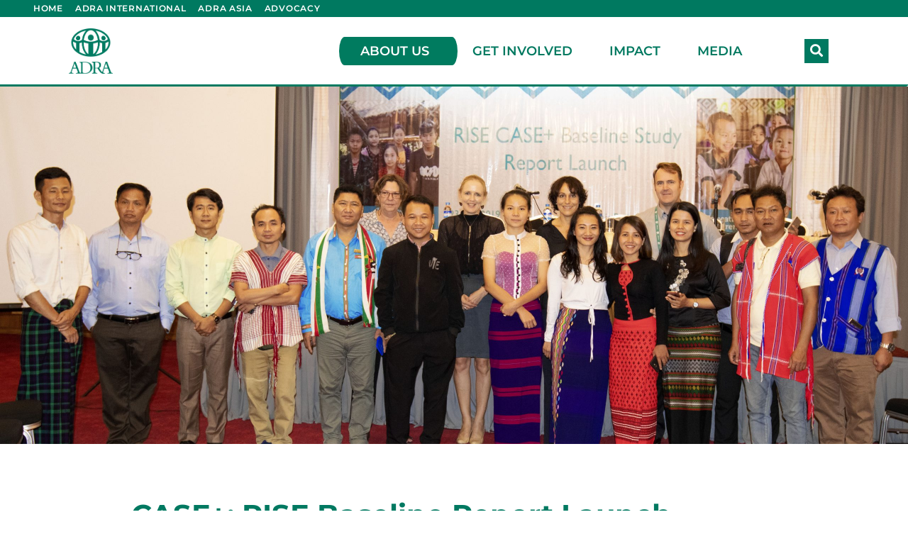

--- FILE ---
content_type: text/html; charset=UTF-8
request_url: https://adramyanmar.org/case-rise-baseline-report-launch/
body_size: 22376
content:
<!doctype html>
<html lang="en">
<head>
	<meta charset="UTF-8">
	<meta name="viewport" content="width=device-width, initial-scale=1">
	<link rel="profile" href="https://gmpg.org/xfn/11">
	<title>CASE+: RISE Baseline Report Launch | ADRA Myanmar</title>

<!-- The SEO Framework by Sybre Waaijer -->
<meta name="robots" content="max-snippet:-1,max-image-preview:standard,max-video-preview:-1" />
<link rel="canonical" href="https://adramyanmar.org/case-rise-baseline-report-launch/" />
<meta name="description" content="Yesterday, 23 May 2019, ADRA Myanmar along with CASE+ project partner RISE, hosted a meeting at Summit Parkview Hotel in Yangon. The purpose was to launch the presentation of 2 baseline reports completed on Out of School Children and Teaching and Learning." />
<meta property="og:type" content="article" />
<meta property="og:locale" content="en_GB" />
<meta property="og:site_name" content="ADRA Myanmar" />
<meta property="og:title" content="CASE+: RISE Baseline Report Launch | ADRA Myanmar" />
<meta property="og:description" content="Yesterday, 23 May 2019, ADRA Myanmar along with CASE+ project partner RISE, hosted a meeting at Summit Parkview Hotel in Yangon. The purpose was to launch the presentation of 2 baseline reports completed on Out of School Children and Teaching and Learning." />
<meta property="og:url" content="https://adramyanmar.org/case-rise-baseline-report-launch/" />
<meta property="og:image" content="https://adramyanmar.org/wp-content/uploads/2020/09/Group-Photo-RISE-EU-ADRA-Consultants-scaled.jpg" />
<meta property="og:image:width" content="2560" />
<meta property="og:image:height" content="1384" />
<meta property="og:image" content="https://adramyanmar.org/wp-content/uploads/2020/09/Group-Photo-RISE-EU-ADRA-Consultants-1024x554.jpg" />
<meta property="og:image" content="https://adramyanmar.org/wp-content/uploads/2020/09/Panel-Discussion-1024x635.jpg" />
<meta property="article:published_time" content="2019-05-24T08:30:40+00:00" />
<meta property="article:modified_time" content="2021-08-24T07:45:28+00:00" />
<meta name="twitter:card" content="summary_large_image" />
<meta name="twitter:title" content="CASE+: RISE Baseline Report Launch | ADRA Myanmar" />
<meta name="twitter:description" content="Yesterday, 23 May 2019, ADRA Myanmar along with CASE+ project partner RISE, hosted a meeting at Summit Parkview Hotel in Yangon. The purpose was to launch the presentation of 2 baseline reports completed on Out of School Children and Teaching and Learning." />
<meta name="twitter:image" content="https://adramyanmar.org/wp-content/uploads/2020/09/Group-Photo-RISE-EU-ADRA-Consultants-scaled.jpg" />
<script type="application/ld+json">{"@context":"https://schema.org","@graph":[{"@type":"WebSite","@id":"https://adramyanmar.org/#/schema/WebSite","url":"https://adramyanmar.org/","name":"ADRA Myanmar","inLanguage":"en","potentialAction":{"@type":"SearchAction","target":{"@type":"EntryPoint","urlTemplate":"https://adramyanmar.org/search/{search_term_string}/"},"query-input":"required name=search_term_string"},"publisher":{"@type":"Organization","@id":"https://adramyanmar.org/#/schema/Organization","name":"ADRA Myanmar","url":"https://adramyanmar.org/","logo":{"@type":"ImageObject","url":"https://adramyanmar.org/wp-content/uploads/2019/11/adra-vertical-logo.png","contentUrl":"https://adramyanmar.org/wp-content/uploads/2019/11/adra-vertical-logo.png","width":1169,"height":1200}}},{"@type":"WebPage","@id":"https://adramyanmar.org/case-rise-baseline-report-launch/","url":"https://adramyanmar.org/case-rise-baseline-report-launch/","name":"CASE+: RISE Baseline Report Launch | ADRA Myanmar","description":"Yesterday, 23 May 2019, ADRA Myanmar along with CASE+ project partner RISE, hosted a meeting at Summit Parkview Hotel in Yangon. The purpose was to launch the presentation of 2 baseline reports completed on Out of School Children and Teaching and Learning.","inLanguage":"en","isPartOf":{"@id":"https://adramyanmar.org/#/schema/WebSite"},"breadcrumb":{"@type":"BreadcrumbList","@id":"https://adramyanmar.org/#/schema/BreadcrumbList","itemListElement":[{"@type":"ListItem","position":1,"item":"https://adramyanmar.org/","name":"ADRA Myanmar"},{"@type":"ListItem","position":2,"item":"https://adramyanmar.org/category/news/","name":"Category: News"},{"@type":"ListItem","position":3,"name":"CASE+: RISE Baseline Report Launch"}]},"potentialAction":{"@type":"ReadAction","target":"https://adramyanmar.org/case-rise-baseline-report-launch/"},"datePublished":"2019-05-24T08:30:40+00:00","dateModified":"2021-08-24T07:45:28+00:00","author":{"@type":"Person","@id":"https://adramyanmar.org/#/schema/Person/3e4c0910300b04b8f0ecef3d10e0fc31","name":"System Admin"}}]}</script>
<!-- / The SEO Framework by Sybre Waaijer | 7.61ms meta | 3.90ms boot -->

<link rel="alternate" type="application/rss+xml" title="ADRA Myanmar &raquo; Feed" href="https://adramyanmar.org/feed/" />
<link rel="alternate" type="application/rss+xml" title="ADRA Myanmar &raquo; Comments Feed" href="https://adramyanmar.org/comments/feed/" />
<link rel="alternate" type="application/rss+xml" title="ADRA Myanmar &raquo; CASE+: RISE Baseline Report Launch Comments Feed" href="https://adramyanmar.org/case-rise-baseline-report-launch/feed/" />
<link rel="alternate" title="oEmbed (JSON)" type="application/json+oembed" href="https://adramyanmar.org/wp-json/oembed/1.0/embed?url=https%3A%2F%2Fadramyanmar.org%2Fcase-rise-baseline-report-launch%2F" />
<link rel="alternate" title="oEmbed (XML)" type="text/xml+oembed" href="https://adramyanmar.org/wp-json/oembed/1.0/embed?url=https%3A%2F%2Fadramyanmar.org%2Fcase-rise-baseline-report-launch%2F&#038;format=xml" />
<style id='wp-img-auto-sizes-contain-inline-css'>
img:is([sizes=auto i],[sizes^="auto," i]){contain-intrinsic-size:3000px 1500px}
/*# sourceURL=wp-img-auto-sizes-contain-inline-css */
</style>
<style id='wp-emoji-styles-inline-css'>

	img.wp-smiley, img.emoji {
		display: inline !important;
		border: none !important;
		box-shadow: none !important;
		height: 1em !important;
		width: 1em !important;
		margin: 0 0.07em !important;
		vertical-align: -0.1em !important;
		background: none !important;
		padding: 0 !important;
	}
/*# sourceURL=wp-emoji-styles-inline-css */
</style>
<link rel='stylesheet' id='wp-block-library-css' href='https://adramyanmar.org/wp-includes/css/dist/block-library/style.min.css?ver=6.9' media='all' />
<style id='global-styles-inline-css'>
:root{--wp--preset--aspect-ratio--square: 1;--wp--preset--aspect-ratio--4-3: 4/3;--wp--preset--aspect-ratio--3-4: 3/4;--wp--preset--aspect-ratio--3-2: 3/2;--wp--preset--aspect-ratio--2-3: 2/3;--wp--preset--aspect-ratio--16-9: 16/9;--wp--preset--aspect-ratio--9-16: 9/16;--wp--preset--color--black: #000000;--wp--preset--color--cyan-bluish-gray: #abb8c3;--wp--preset--color--white: #ffffff;--wp--preset--color--pale-pink: #f78da7;--wp--preset--color--vivid-red: #cf2e2e;--wp--preset--color--luminous-vivid-orange: #ff6900;--wp--preset--color--luminous-vivid-amber: #fcb900;--wp--preset--color--light-green-cyan: #7bdcb5;--wp--preset--color--vivid-green-cyan: #00d084;--wp--preset--color--pale-cyan-blue: #8ed1fc;--wp--preset--color--vivid-cyan-blue: #0693e3;--wp--preset--color--vivid-purple: #9b51e0;--wp--preset--gradient--vivid-cyan-blue-to-vivid-purple: linear-gradient(135deg,rgb(6,147,227) 0%,rgb(155,81,224) 100%);--wp--preset--gradient--light-green-cyan-to-vivid-green-cyan: linear-gradient(135deg,rgb(122,220,180) 0%,rgb(0,208,130) 100%);--wp--preset--gradient--luminous-vivid-amber-to-luminous-vivid-orange: linear-gradient(135deg,rgb(252,185,0) 0%,rgb(255,105,0) 100%);--wp--preset--gradient--luminous-vivid-orange-to-vivid-red: linear-gradient(135deg,rgb(255,105,0) 0%,rgb(207,46,46) 100%);--wp--preset--gradient--very-light-gray-to-cyan-bluish-gray: linear-gradient(135deg,rgb(238,238,238) 0%,rgb(169,184,195) 100%);--wp--preset--gradient--cool-to-warm-spectrum: linear-gradient(135deg,rgb(74,234,220) 0%,rgb(151,120,209) 20%,rgb(207,42,186) 40%,rgb(238,44,130) 60%,rgb(251,105,98) 80%,rgb(254,248,76) 100%);--wp--preset--gradient--blush-light-purple: linear-gradient(135deg,rgb(255,206,236) 0%,rgb(152,150,240) 100%);--wp--preset--gradient--blush-bordeaux: linear-gradient(135deg,rgb(254,205,165) 0%,rgb(254,45,45) 50%,rgb(107,0,62) 100%);--wp--preset--gradient--luminous-dusk: linear-gradient(135deg,rgb(255,203,112) 0%,rgb(199,81,192) 50%,rgb(65,88,208) 100%);--wp--preset--gradient--pale-ocean: linear-gradient(135deg,rgb(255,245,203) 0%,rgb(182,227,212) 50%,rgb(51,167,181) 100%);--wp--preset--gradient--electric-grass: linear-gradient(135deg,rgb(202,248,128) 0%,rgb(113,206,126) 100%);--wp--preset--gradient--midnight: linear-gradient(135deg,rgb(2,3,129) 0%,rgb(40,116,252) 100%);--wp--preset--font-size--small: 13px;--wp--preset--font-size--medium: 20px;--wp--preset--font-size--large: 36px;--wp--preset--font-size--x-large: 42px;--wp--preset--spacing--20: 0.44rem;--wp--preset--spacing--30: 0.67rem;--wp--preset--spacing--40: 1rem;--wp--preset--spacing--50: 1.5rem;--wp--preset--spacing--60: 2.25rem;--wp--preset--spacing--70: 3.38rem;--wp--preset--spacing--80: 5.06rem;--wp--preset--shadow--natural: 6px 6px 9px rgba(0, 0, 0, 0.2);--wp--preset--shadow--deep: 12px 12px 50px rgba(0, 0, 0, 0.4);--wp--preset--shadow--sharp: 6px 6px 0px rgba(0, 0, 0, 0.2);--wp--preset--shadow--outlined: 6px 6px 0px -3px rgb(255, 255, 255), 6px 6px rgb(0, 0, 0);--wp--preset--shadow--crisp: 6px 6px 0px rgb(0, 0, 0);}:root { --wp--style--global--content-size: 800px;--wp--style--global--wide-size: 1200px; }:where(body) { margin: 0; }.wp-site-blocks > .alignleft { float: left; margin-right: 2em; }.wp-site-blocks > .alignright { float: right; margin-left: 2em; }.wp-site-blocks > .aligncenter { justify-content: center; margin-left: auto; margin-right: auto; }:where(.wp-site-blocks) > * { margin-block-start: 24px; margin-block-end: 0; }:where(.wp-site-blocks) > :first-child { margin-block-start: 0; }:where(.wp-site-blocks) > :last-child { margin-block-end: 0; }:root { --wp--style--block-gap: 24px; }:root :where(.is-layout-flow) > :first-child{margin-block-start: 0;}:root :where(.is-layout-flow) > :last-child{margin-block-end: 0;}:root :where(.is-layout-flow) > *{margin-block-start: 24px;margin-block-end: 0;}:root :where(.is-layout-constrained) > :first-child{margin-block-start: 0;}:root :where(.is-layout-constrained) > :last-child{margin-block-end: 0;}:root :where(.is-layout-constrained) > *{margin-block-start: 24px;margin-block-end: 0;}:root :where(.is-layout-flex){gap: 24px;}:root :where(.is-layout-grid){gap: 24px;}.is-layout-flow > .alignleft{float: left;margin-inline-start: 0;margin-inline-end: 2em;}.is-layout-flow > .alignright{float: right;margin-inline-start: 2em;margin-inline-end: 0;}.is-layout-flow > .aligncenter{margin-left: auto !important;margin-right: auto !important;}.is-layout-constrained > .alignleft{float: left;margin-inline-start: 0;margin-inline-end: 2em;}.is-layout-constrained > .alignright{float: right;margin-inline-start: 2em;margin-inline-end: 0;}.is-layout-constrained > .aligncenter{margin-left: auto !important;margin-right: auto !important;}.is-layout-constrained > :where(:not(.alignleft):not(.alignright):not(.alignfull)){max-width: var(--wp--style--global--content-size);margin-left: auto !important;margin-right: auto !important;}.is-layout-constrained > .alignwide{max-width: var(--wp--style--global--wide-size);}body .is-layout-flex{display: flex;}.is-layout-flex{flex-wrap: wrap;align-items: center;}.is-layout-flex > :is(*, div){margin: 0;}body .is-layout-grid{display: grid;}.is-layout-grid > :is(*, div){margin: 0;}body{padding-top: 0px;padding-right: 0px;padding-bottom: 0px;padding-left: 0px;}a:where(:not(.wp-element-button)){text-decoration: underline;}:root :where(.wp-element-button, .wp-block-button__link){background-color: #32373c;border-width: 0;color: #fff;font-family: inherit;font-size: inherit;font-style: inherit;font-weight: inherit;letter-spacing: inherit;line-height: inherit;padding-top: calc(0.667em + 2px);padding-right: calc(1.333em + 2px);padding-bottom: calc(0.667em + 2px);padding-left: calc(1.333em + 2px);text-decoration: none;text-transform: inherit;}.has-black-color{color: var(--wp--preset--color--black) !important;}.has-cyan-bluish-gray-color{color: var(--wp--preset--color--cyan-bluish-gray) !important;}.has-white-color{color: var(--wp--preset--color--white) !important;}.has-pale-pink-color{color: var(--wp--preset--color--pale-pink) !important;}.has-vivid-red-color{color: var(--wp--preset--color--vivid-red) !important;}.has-luminous-vivid-orange-color{color: var(--wp--preset--color--luminous-vivid-orange) !important;}.has-luminous-vivid-amber-color{color: var(--wp--preset--color--luminous-vivid-amber) !important;}.has-light-green-cyan-color{color: var(--wp--preset--color--light-green-cyan) !important;}.has-vivid-green-cyan-color{color: var(--wp--preset--color--vivid-green-cyan) !important;}.has-pale-cyan-blue-color{color: var(--wp--preset--color--pale-cyan-blue) !important;}.has-vivid-cyan-blue-color{color: var(--wp--preset--color--vivid-cyan-blue) !important;}.has-vivid-purple-color{color: var(--wp--preset--color--vivid-purple) !important;}.has-black-background-color{background-color: var(--wp--preset--color--black) !important;}.has-cyan-bluish-gray-background-color{background-color: var(--wp--preset--color--cyan-bluish-gray) !important;}.has-white-background-color{background-color: var(--wp--preset--color--white) !important;}.has-pale-pink-background-color{background-color: var(--wp--preset--color--pale-pink) !important;}.has-vivid-red-background-color{background-color: var(--wp--preset--color--vivid-red) !important;}.has-luminous-vivid-orange-background-color{background-color: var(--wp--preset--color--luminous-vivid-orange) !important;}.has-luminous-vivid-amber-background-color{background-color: var(--wp--preset--color--luminous-vivid-amber) !important;}.has-light-green-cyan-background-color{background-color: var(--wp--preset--color--light-green-cyan) !important;}.has-vivid-green-cyan-background-color{background-color: var(--wp--preset--color--vivid-green-cyan) !important;}.has-pale-cyan-blue-background-color{background-color: var(--wp--preset--color--pale-cyan-blue) !important;}.has-vivid-cyan-blue-background-color{background-color: var(--wp--preset--color--vivid-cyan-blue) !important;}.has-vivid-purple-background-color{background-color: var(--wp--preset--color--vivid-purple) !important;}.has-black-border-color{border-color: var(--wp--preset--color--black) !important;}.has-cyan-bluish-gray-border-color{border-color: var(--wp--preset--color--cyan-bluish-gray) !important;}.has-white-border-color{border-color: var(--wp--preset--color--white) !important;}.has-pale-pink-border-color{border-color: var(--wp--preset--color--pale-pink) !important;}.has-vivid-red-border-color{border-color: var(--wp--preset--color--vivid-red) !important;}.has-luminous-vivid-orange-border-color{border-color: var(--wp--preset--color--luminous-vivid-orange) !important;}.has-luminous-vivid-amber-border-color{border-color: var(--wp--preset--color--luminous-vivid-amber) !important;}.has-light-green-cyan-border-color{border-color: var(--wp--preset--color--light-green-cyan) !important;}.has-vivid-green-cyan-border-color{border-color: var(--wp--preset--color--vivid-green-cyan) !important;}.has-pale-cyan-blue-border-color{border-color: var(--wp--preset--color--pale-cyan-blue) !important;}.has-vivid-cyan-blue-border-color{border-color: var(--wp--preset--color--vivid-cyan-blue) !important;}.has-vivid-purple-border-color{border-color: var(--wp--preset--color--vivid-purple) !important;}.has-vivid-cyan-blue-to-vivid-purple-gradient-background{background: var(--wp--preset--gradient--vivid-cyan-blue-to-vivid-purple) !important;}.has-light-green-cyan-to-vivid-green-cyan-gradient-background{background: var(--wp--preset--gradient--light-green-cyan-to-vivid-green-cyan) !important;}.has-luminous-vivid-amber-to-luminous-vivid-orange-gradient-background{background: var(--wp--preset--gradient--luminous-vivid-amber-to-luminous-vivid-orange) !important;}.has-luminous-vivid-orange-to-vivid-red-gradient-background{background: var(--wp--preset--gradient--luminous-vivid-orange-to-vivid-red) !important;}.has-very-light-gray-to-cyan-bluish-gray-gradient-background{background: var(--wp--preset--gradient--very-light-gray-to-cyan-bluish-gray) !important;}.has-cool-to-warm-spectrum-gradient-background{background: var(--wp--preset--gradient--cool-to-warm-spectrum) !important;}.has-blush-light-purple-gradient-background{background: var(--wp--preset--gradient--blush-light-purple) !important;}.has-blush-bordeaux-gradient-background{background: var(--wp--preset--gradient--blush-bordeaux) !important;}.has-luminous-dusk-gradient-background{background: var(--wp--preset--gradient--luminous-dusk) !important;}.has-pale-ocean-gradient-background{background: var(--wp--preset--gradient--pale-ocean) !important;}.has-electric-grass-gradient-background{background: var(--wp--preset--gradient--electric-grass) !important;}.has-midnight-gradient-background{background: var(--wp--preset--gradient--midnight) !important;}.has-small-font-size{font-size: var(--wp--preset--font-size--small) !important;}.has-medium-font-size{font-size: var(--wp--preset--font-size--medium) !important;}.has-large-font-size{font-size: var(--wp--preset--font-size--large) !important;}.has-x-large-font-size{font-size: var(--wp--preset--font-size--x-large) !important;}
:root :where(.wp-block-pullquote){font-size: 1.5em;line-height: 1.6;}
/*# sourceURL=global-styles-inline-css */
</style>
<link rel='stylesheet' id='woocommerce-layout-css' href='https://adramyanmar.org/wp-content/plugins/woocommerce/assets/css/woocommerce-layout.css?ver=10.4.3' media='all' />
<link rel='stylesheet' id='woocommerce-smallscreen-css' href='https://adramyanmar.org/wp-content/plugins/woocommerce/assets/css/woocommerce-smallscreen.css?ver=10.4.3' media='only screen and (max-width: 768px)' />
<link rel='stylesheet' id='woocommerce-general-css' href='https://adramyanmar.org/wp-content/plugins/woocommerce/assets/css/woocommerce.css?ver=10.4.3' media='all' />
<style id='woocommerce-inline-inline-css'>
.woocommerce form .form-row .required { visibility: visible; }
/*# sourceURL=woocommerce-inline-inline-css */
</style>
<link rel='stylesheet' id='woo-variation-swatches-css' href='https://adramyanmar.org/wp-content/plugins/woo-variation-swatches/assets/css/frontend.min.css?ver=1762940004' media='all' />
<style id='woo-variation-swatches-inline-css'>
:root {
--wvs-tick:url("data:image/svg+xml;utf8,%3Csvg filter='drop-shadow(0px 0px 2px rgb(0 0 0 / .8))' xmlns='http://www.w3.org/2000/svg'  viewBox='0 0 30 30'%3E%3Cpath fill='none' stroke='%23ffffff' stroke-linecap='round' stroke-linejoin='round' stroke-width='4' d='M4 16L11 23 27 7'/%3E%3C/svg%3E");

--wvs-cross:url("data:image/svg+xml;utf8,%3Csvg filter='drop-shadow(0px 0px 5px rgb(255 255 255 / .6))' xmlns='http://www.w3.org/2000/svg' width='72px' height='72px' viewBox='0 0 24 24'%3E%3Cpath fill='none' stroke='%23ff0000' stroke-linecap='round' stroke-width='0.6' d='M5 5L19 19M19 5L5 19'/%3E%3C/svg%3E");
--wvs-single-product-item-width:30px;
--wvs-single-product-item-height:30px;
--wvs-single-product-item-font-size:16px}
/*# sourceURL=woo-variation-swatches-inline-css */
</style>
<link rel='stylesheet' id='parent-style-css' href='https://adramyanmar.org/wp-content/themes/hello-elementor/style.css?ver=6.9' media='all' />
<link rel='stylesheet' id='child-style-css' href='https://adramyanmar.org/wp-content/themes/adra-theme/style.css?ver=1.0' media='all' />
<link rel='stylesheet' id='hello-elementor-css' href='https://adramyanmar.org/wp-content/themes/hello-elementor/assets/css/reset.css?ver=3.4.5' media='all' />
<link rel='stylesheet' id='hello-elementor-theme-style-css' href='https://adramyanmar.org/wp-content/themes/hello-elementor/assets/css/theme.css?ver=3.4.5' media='all' />
<link rel='stylesheet' id='hello-elementor-header-footer-css' href='https://adramyanmar.org/wp-content/themes/hello-elementor/assets/css/header-footer.css?ver=3.4.5' media='all' />
<link rel='stylesheet' id='elementor-frontend-css' href='https://adramyanmar.org/wp-content/plugins/elementor/assets/css/frontend.min.css?ver=3.34.2' media='all' />
<style id='elementor-frontend-inline-css'>
.elementor-16996 .elementor-element.elementor-element-4262f72:not(.elementor-motion-effects-element-type-background), .elementor-16996 .elementor-element.elementor-element-4262f72 > .elementor-motion-effects-container > .elementor-motion-effects-layer{background-image:url("https://adramyanmar.org/wp-content/uploads/2020/09/Group-Photo-RISE-EU-ADRA-Consultants-scaled.jpg");}
/*# sourceURL=elementor-frontend-inline-css */
</style>
<link rel='stylesheet' id='widget-image-css' href='https://adramyanmar.org/wp-content/plugins/elementor/assets/css/widget-image.min.css?ver=3.34.2' media='all' />
<link rel='stylesheet' id='widget-nav-menu-css' href='https://adramyanmar.org/wp-content/plugins/elementor-pro/assets/css/widget-nav-menu.min.css?ver=3.34.1' media='all' />
<link rel='stylesheet' id='widget-search-form-css' href='https://adramyanmar.org/wp-content/plugins/elementor-pro/assets/css/widget-search-form.min.css?ver=3.34.1' media='all' />
<link rel='stylesheet' id='elementor-icons-shared-0-css' href='https://adramyanmar.org/wp-content/plugins/elementor/assets/lib/font-awesome/css/fontawesome.min.css?ver=5.15.3' media='all' />
<link rel='stylesheet' id='elementor-icons-fa-solid-css' href='https://adramyanmar.org/wp-content/plugins/elementor/assets/lib/font-awesome/css/solid.min.css?ver=5.15.3' media='all' />
<link rel='stylesheet' id='widget-spacer-css' href='https://adramyanmar.org/wp-content/plugins/elementor/assets/css/widget-spacer.min.css?ver=3.34.2' media='all' />
<link rel='stylesheet' id='widget-heading-css' href='https://adramyanmar.org/wp-content/plugins/elementor/assets/css/widget-heading.min.css?ver=3.34.2' media='all' />
<link rel='stylesheet' id='widget-post-info-css' href='https://adramyanmar.org/wp-content/plugins/elementor-pro/assets/css/widget-post-info.min.css?ver=3.34.1' media='all' />
<link rel='stylesheet' id='widget-icon-list-css' href='https://adramyanmar.org/wp-content/plugins/elementor/assets/css/widget-icon-list.min.css?ver=3.34.2' media='all' />
<link rel='stylesheet' id='elementor-icons-fa-regular-css' href='https://adramyanmar.org/wp-content/plugins/elementor/assets/lib/font-awesome/css/regular.min.css?ver=5.15.3' media='all' />
<link rel='stylesheet' id='widget-share-buttons-css' href='https://adramyanmar.org/wp-content/plugins/elementor-pro/assets/css/widget-share-buttons.min.css?ver=3.34.1' media='all' />
<link rel='stylesheet' id='e-apple-webkit-css' href='https://adramyanmar.org/wp-content/plugins/elementor/assets/css/conditionals/apple-webkit.min.css?ver=3.34.2' media='all' />
<link rel='stylesheet' id='elementor-icons-fa-brands-css' href='https://adramyanmar.org/wp-content/plugins/elementor/assets/lib/font-awesome/css/brands.min.css?ver=5.15.3' media='all' />
<link rel='stylesheet' id='elementor-icons-css' href='https://adramyanmar.org/wp-content/plugins/elementor/assets/lib/eicons/css/elementor-icons.min.css?ver=5.46.0' media='all' />
<link rel='stylesheet' id='elementor-post-15324-css' href='https://adramyanmar.org/wp-content/uploads/elementor/css/post-15324.css?ver=1768988266' media='all' />
<link rel='stylesheet' id='namogo-icons-css' href='https://adramyanmar.org/wp-content/plugins/elementor-extras/assets/lib/nicons/css/nicons.css?ver=2.2.52' media='all' />
<link rel='stylesheet' id='elementor-extras-frontend-css' href='https://adramyanmar.org/wp-content/plugins/elementor-extras/assets/css/frontend.min.css?ver=2.2.52' media='all' />
<link rel='stylesheet' id='elementor-post-17320-css' href='https://adramyanmar.org/wp-content/uploads/elementor/css/post-17320.css?ver=1769035118' media='all' />
<link rel='stylesheet' id='elementor-post-19173-css' href='https://adramyanmar.org/wp-content/uploads/elementor/css/post-19173.css?ver=1768988266' media='all' />
<link rel='stylesheet' id='elementor-post-10007-css' href='https://adramyanmar.org/wp-content/uploads/elementor/css/post-10007.css?ver=1768988267' media='all' />
<link rel='stylesheet' id='elementor-post-16996-css' href='https://adramyanmar.org/wp-content/uploads/elementor/css/post-16996.css?ver=1768988700' media='all' />
<link rel='stylesheet' id='eael-general-css' href='https://adramyanmar.org/wp-content/plugins/essential-addons-for-elementor-lite/assets/front-end/css/view/general.min.css?ver=6.5.8' media='all' />
<link rel='stylesheet' id='elementor-gf-local-montserrat-css' href='//adramyanmar.org/wp-content/uploads/omgf/elementor-gf-local-montserrat/elementor-gf-local-montserrat.css?ver=1671740797' media='all' />
<link rel='stylesheet' id='elementor-gf-local-zillaslab-css' href='//adramyanmar.org/wp-content/uploads/omgf/elementor-gf-local-zillaslab/elementor-gf-local-zillaslab.css?ver=1671740797' media='all' />
<script src="https://adramyanmar.org/wp-includes/js/jquery/jquery.min.js?ver=3.7.1" id="jquery-core-js"></script>
<script src="https://adramyanmar.org/wp-includes/js/jquery/jquery-migrate.min.js?ver=3.4.1" id="jquery-migrate-js"></script>
<script src="https://adramyanmar.org/wp-content/plugins/woocommerce/assets/js/jquery-blockui/jquery.blockUI.min.js?ver=2.7.0-wc.10.4.3" id="wc-jquery-blockui-js" data-wp-strategy="defer"></script>
<script id="wc-add-to-cart-js-extra">
var wc_add_to_cart_params = {"ajax_url":"/wp-admin/admin-ajax.php","wc_ajax_url":"/?wc-ajax=%%endpoint%%","i18n_view_cart":"View cart","cart_url":"https://adramyanmar.org","is_cart":"","cart_redirect_after_add":"no"};
//# sourceURL=wc-add-to-cart-js-extra
</script>
<script src="https://adramyanmar.org/wp-content/plugins/woocommerce/assets/js/frontend/add-to-cart.min.js?ver=10.4.3" id="wc-add-to-cart-js" defer data-wp-strategy="defer"></script>
<script src="https://adramyanmar.org/wp-content/plugins/woocommerce/assets/js/js-cookie/js.cookie.min.js?ver=2.1.4-wc.10.4.3" id="wc-js-cookie-js" defer data-wp-strategy="defer"></script>
<script id="woocommerce-js-extra">
var woocommerce_params = {"ajax_url":"/wp-admin/admin-ajax.php","wc_ajax_url":"/?wc-ajax=%%endpoint%%","i18n_password_show":"Show password","i18n_password_hide":"Hide password"};
//# sourceURL=woocommerce-js-extra
</script>
<script src="https://adramyanmar.org/wp-content/plugins/woocommerce/assets/js/frontend/woocommerce.min.js?ver=10.4.3" id="woocommerce-js" defer data-wp-strategy="defer"></script>
<link rel="https://api.w.org/" href="https://adramyanmar.org/wp-json/" /><link rel="alternate" title="JSON" type="application/json" href="https://adramyanmar.org/wp-json/wp/v2/posts/17320" /><link rel="EditURI" type="application/rsd+xml" title="RSD" href="https://adramyanmar.org/xmlrpc.php?rsd" />
<meta name="google-site-verification" content="6Y1iH8lIxqBqVlmRzbGgDmBN3dInbsXxgtxhZgAgVfs" /><meta name="description" content="Yesterday, 23 May 2019, ADRA Myanmar along with CASE+ project partner RISE, hosted a meeting at Summit Parkview Hotel in Yangon. The purpose was to launch the presentation of 2 baseline reports completed on Out of School Children and Teaching and Learning.">
	<noscript><style>.woocommerce-product-gallery{ opacity: 1 !important; }</style></noscript>
	<meta name="generator" content="Elementor 3.34.2; features: additional_custom_breakpoints; settings: css_print_method-external, google_font-enabled, font_display-auto">
			<style>
				.e-con.e-parent:nth-of-type(n+4):not(.e-lazyloaded):not(.e-no-lazyload),
				.e-con.e-parent:nth-of-type(n+4):not(.e-lazyloaded):not(.e-no-lazyload) * {
					background-image: none !important;
				}
				@media screen and (max-height: 1024px) {
					.e-con.e-parent:nth-of-type(n+3):not(.e-lazyloaded):not(.e-no-lazyload),
					.e-con.e-parent:nth-of-type(n+3):not(.e-lazyloaded):not(.e-no-lazyload) * {
						background-image: none !important;
					}
				}
				@media screen and (max-height: 640px) {
					.e-con.e-parent:nth-of-type(n+2):not(.e-lazyloaded):not(.e-no-lazyload),
					.e-con.e-parent:nth-of-type(n+2):not(.e-lazyloaded):not(.e-no-lazyload) * {
						background-image: none !important;
					}
				}
			</style>
			<link rel="icon" href="https://adramyanmar.org/wp-content/uploads/2019/11/cropped-ADRA_Globe_1000_px-01-32x32.png" sizes="32x32" />
<link rel="icon" href="https://adramyanmar.org/wp-content/uploads/2019/11/cropped-ADRA_Globe_1000_px-01-192x192.png" sizes="192x192" />
<link rel="apple-touch-icon" href="https://adramyanmar.org/wp-content/uploads/2019/11/cropped-ADRA_Globe_1000_px-01-180x180.png" />
<meta name="msapplication-TileImage" content="https://adramyanmar.org/wp-content/uploads/2019/11/cropped-ADRA_Globe_1000_px-01-270x270.png" />
		<style id="wp-custom-css">
			

/** Start Block Kit CSS: 71-3-d415519effd9e11f35d2438c58ea7ebf **/

.envato-block__preview{overflow: visible;}

/** End Block Kit CSS: 71-3-d415519effd9e11f35d2438c58ea7ebf **/

		</style>
		</head>
<body class="wp-singular post-template-default single single-post postid-17320 single-format-standard wp-custom-logo wp-embed-responsive wp-theme-hello-elementor wp-child-theme-adra-theme theme-hello-elementor woocommerce-no-js woo-variation-swatches wvs-behavior-blur wvs-theme-adra-theme wvs-show-label wvs-tooltip hello-elementor-default elementor-default elementor-kit-15324 elementor-page elementor-page-17320 elementor-page-16996">


<a class="skip-link screen-reader-text" href="#content">Skip to content</a>

		<header data-elementor-type="header" data-elementor-id="19173" class="elementor elementor-19173 elementor-location-header" data-elementor-post-type="elementor_library">
					<section class="elementor-section elementor-top-section elementor-element elementor-element-f47f987 elementor-section-full_width elementor-section-height-default elementor-section-height-default" data-id="f47f987" data-element_type="section">
						<div class="elementor-container elementor-column-gap-default">
					<div class="elementor-column elementor-col-100 elementor-top-column elementor-element elementor-element-e3ef270" data-id="e3ef270" data-element_type="column">
			<div class="elementor-widget-wrap elementor-element-populated">
						<div class="elementor-element elementor-element-b05ef88 elementor-widget elementor-widget-template" data-id="b05ef88" data-element_type="widget" data-widget_type="template.default">
				<div class="elementor-widget-container">
							<div class="elementor-template">
					<div data-elementor-type="section" data-elementor-id="13920" class="elementor elementor-13920 elementor-location-header" data-elementor-post-type="elementor_library">
					<section class="elementor-section elementor-top-section elementor-element elementor-element-565d52af elementor-section-full_width elementor-hidden-phone elementor-section-content-middle elementor-section-height-default elementor-section-height-default" data-id="565d52af" data-element_type="section" data-settings="{&quot;background_background&quot;:&quot;classic&quot;}">
						<div class="elementor-container elementor-column-gap-no">
					<div class="elementor-column elementor-col-100 elementor-top-column elementor-element elementor-element-209cb9fd" data-id="209cb9fd" data-element_type="column">
			<div class="elementor-widget-wrap elementor-element-populated">
						<div class="elementor-element elementor-element-3e39513 elementor-widget elementor-widget-html" data-id="3e39513" data-element_type="widget" data-widget_type="html.default">
				<div class="elementor-widget-container">
					<meta name="google-site-verification" content="6Y1iH8lIxqBqVlmRzbGgDmBN3dInbsXxgtxhZgAgVfs" />				</div>
				</div>
				<div class="elementor-element elementor-element-7ba75dc elementor-nav-menu__align-start elementor-nav-menu--stretch elementor-hidden-tablet elementor-hidden-phone elementor-nav-menu--dropdown-mobile elementor-nav-menu__text-align-aside elementor-nav-menu--toggle elementor-nav-menu--burger elementor-widget elementor-widget-nav-menu" data-id="7ba75dc" data-element_type="widget" data-settings="{&quot;full_width&quot;:&quot;stretch&quot;,&quot;layout&quot;:&quot;horizontal&quot;,&quot;submenu_icon&quot;:{&quot;value&quot;:&quot;&lt;i class=\&quot;fas fa-caret-down\&quot; aria-hidden=\&quot;true\&quot;&gt;&lt;\/i&gt;&quot;,&quot;library&quot;:&quot;fa-solid&quot;},&quot;toggle&quot;:&quot;burger&quot;}" data-widget_type="nav-menu.default">
				<div class="elementor-widget-container">
								<nav aria-label="Menu" class="elementor-nav-menu--main elementor-nav-menu__container elementor-nav-menu--layout-horizontal e--pointer-none">
				<ul id="menu-1-7ba75dc" class="elementor-nav-menu"><li class="menu-item menu-item-type-custom menu-item-object-custom menu-item-home menu-item-18750"><a href="https://adramyanmar.org/" class="elementor-item">Home</a></li>
<li class="menu-item menu-item-type-custom menu-item-object-custom menu-item-15366"><a href="https://adra.org/" class="elementor-item">ADRA International</a></li>
<li class="menu-item menu-item-type-custom menu-item-object-custom menu-item-18749"><a href="https://adraasia.org/" class="elementor-item">ADRA Asia</a></li>
<li class="menu-item menu-item-type-custom menu-item-object-custom menu-item-12912"><a href="https://inschool.adra.org/" class="elementor-item">Advocacy</a></li>
</ul>			</nav>
					<div class="elementor-menu-toggle" role="button" tabindex="0" aria-label="Menu Toggle" aria-expanded="false">
			<i aria-hidden="true" role="presentation" class="elementor-menu-toggle__icon--open eicon-menu-bar"></i><i aria-hidden="true" role="presentation" class="elementor-menu-toggle__icon--close eicon-close"></i>		</div>
					<nav class="elementor-nav-menu--dropdown elementor-nav-menu__container" aria-hidden="true">
				<ul id="menu-2-7ba75dc" class="elementor-nav-menu"><li class="menu-item menu-item-type-custom menu-item-object-custom menu-item-home menu-item-18750"><a href="https://adramyanmar.org/" class="elementor-item" tabindex="-1">Home</a></li>
<li class="menu-item menu-item-type-custom menu-item-object-custom menu-item-15366"><a href="https://adra.org/" class="elementor-item" tabindex="-1">ADRA International</a></li>
<li class="menu-item menu-item-type-custom menu-item-object-custom menu-item-18749"><a href="https://adraasia.org/" class="elementor-item" tabindex="-1">ADRA Asia</a></li>
<li class="menu-item menu-item-type-custom menu-item-object-custom menu-item-12912"><a href="https://inschool.adra.org/" class="elementor-item" tabindex="-1">Advocacy</a></li>
</ul>			</nav>
						</div>
				</div>
					</div>
		</div>
					</div>
		</section>
				<section class="elementor-section elementor-top-section elementor-element elementor-element-4acc766 elementor-section-boxed elementor-section-height-default elementor-section-height-default" data-id="4acc766" data-element_type="section">
						<div class="elementor-container elementor-column-gap-default">
					<div class="elementor-column elementor-col-100 elementor-top-column elementor-element elementor-element-fea4e7d" data-id="fea4e7d" data-element_type="column">
			<div class="elementor-widget-wrap">
							</div>
		</div>
					</div>
		</section>
				</div>
				</div>
						</div>
				</div>
					</div>
		</div>
					</div>
		</section>
				<section class="elementor-section elementor-top-section elementor-element elementor-element-221f22ab elementor-section-full_width elementor-section-content-middle elementor-section-height-default elementor-section-height-default" data-id="221f22ab" data-element_type="section">
						<div class="elementor-container elementor-column-gap-no">
					<div class="elementor-column elementor-col-50 elementor-top-column elementor-element elementor-element-28f0252c" data-id="28f0252c" data-element_type="column">
			<div class="elementor-widget-wrap elementor-element-populated">
						<div class="elementor-element elementor-element-9604508 elementor-widget-mobile__width-inherit elementor-hidden-phone elementor-widget elementor-widget-theme-site-logo elementor-widget-image" data-id="9604508" data-element_type="widget" data-widget_type="theme-site-logo.default">
				<div class="elementor-widget-container">
											<a href="https://adramyanmar.org">
			<img loading="lazy" width="1169" height="1200" src="https://adramyanmar.org/wp-content/uploads/2019/11/adra-vertical-logo.png" class="attachment-full size-full wp-image-12921" alt="" srcset="https://adramyanmar.org/wp-content/uploads/2019/11/adra-vertical-logo.png 1169w, https://adramyanmar.org/wp-content/uploads/2019/11/adra-vertical-logo-292x300.png 292w, https://adramyanmar.org/wp-content/uploads/2019/11/adra-vertical-logo-768x788.png 768w, https://adramyanmar.org/wp-content/uploads/2019/11/adra-vertical-logo-998x1024.png 998w, https://adramyanmar.org/wp-content/uploads/2019/11/elementor/thumbs/adra-vertical-logo-pws8flyjvpxl1fv7cnf00au02w0ocqubf8ya8507q4.png 145w" sizes="(max-width: 1169px) 100vw, 1169px" />				</a>
											</div>
				</div>
				<div class="elementor-element elementor-element-7e7fb31 elementor-hidden-desktop elementor-hidden-tablet elementor-widget elementor-widget-image" data-id="7e7fb31" data-element_type="widget" data-widget_type="image.default">
				<div class="elementor-widget-container">
																<a href="https://adraasia.org/">
							<img loading="lazy" width="500" height="133" src="https://adramyanmar.org/wp-content/uploads/2019/11/group-435.png" class="attachment-full size-full wp-image-12923" alt="" srcset="https://adramyanmar.org/wp-content/uploads/2019/11/group-435.png 500w, https://adramyanmar.org/wp-content/uploads/2019/11/group-435-300x80.png 300w" sizes="(max-width: 500px) 100vw, 500px" />								</a>
															</div>
				</div>
					</div>
		</div>
				<header class="elementor-column elementor-col-50 elementor-top-column elementor-element elementor-element-1817ae96" data-id="1817ae96" data-element_type="column">
			<div class="elementor-widget-wrap elementor-element-populated">
						<div class="elementor-element elementor-element-4178239b elementor-nav-menu__align-start elementor-nav-menu--stretch elementor-nav-menu--dropdown-mobile elementor-widget__width-auto elementor-widget-mobile__width-inherit elementor-nav-menu__text-align-aside elementor-nav-menu--toggle elementor-nav-menu--burger elementor-widget elementor-widget-nav-menu" data-id="4178239b" data-element_type="widget" id="main-navigation-menu" data-settings="{&quot;full_width&quot;:&quot;stretch&quot;,&quot;submenu_icon&quot;:{&quot;value&quot;:&quot;&lt;i class=\&quot;\&quot; aria-hidden=\&quot;true\&quot;&gt;&lt;\/i&gt;&quot;,&quot;library&quot;:&quot;&quot;},&quot;layout&quot;:&quot;horizontal&quot;,&quot;toggle&quot;:&quot;burger&quot;}" data-widget_type="nav-menu.default">
				<div class="elementor-widget-container">
								<nav aria-label="Menu" class="elementor-nav-menu--main elementor-nav-menu__container elementor-nav-menu--layout-horizontal e--pointer-underline e--animation-fade">
				<ul id="menu-1-4178239b" class="elementor-nav-menu"><li class="menu-item menu-item-type-post_type menu-item-object-page menu-item-has-children menu-item-13362"><a href="https://adramyanmar.org/about-us/" class="elementor-item">About Us</a>
<ul class="sub-menu elementor-nav-menu--dropdown">
	<li class="menu-item menu-item-type-post_type menu-item-object-page menu-item-15431"><a href="https://adramyanmar.org/about-us/our-history/" class="elementor-sub-item">Our History</a></li>
	<li class="menu-item menu-item-type-post_type menu-item-object-page menu-item-15430"><a href="https://adramyanmar.org/about-us/report/" class="elementor-sub-item">Report</a></li>
	<li class="menu-item menu-item-type-post_type menu-item-object-page menu-item-16149"><a href="https://adramyanmar.org/about-us/contact-us/" class="elementor-sub-item">Contact Us</a></li>
</ul>
</li>
<li class="menu-item menu-item-type-post_type menu-item-object-page menu-item-has-children menu-item-15356"><a href="https://adramyanmar.org/get-involved/" class="elementor-item">Get Involved</a>
<ul class="sub-menu elementor-nav-menu--dropdown">
	<li class="menu-item menu-item-type-post_type menu-item-object-page menu-item-15363"><a href="https://adramyanmar.org/get-involved/jobs/" class="elementor-sub-item">Jobs</a></li>
	<li class="menu-item menu-item-type-post_type menu-item-object-page menu-item-18254"><a href="https://adramyanmar.org/get-involved/internships-and-volunteers/" class="elementor-sub-item">Internships &#038; Volunteers</a></li>
	<li class="menu-item menu-item-type-custom menu-item-object-custom menu-item-12903"><a href="https://inschool.adra.org/petition" class="elementor-sub-item">Be an Advocate</a></li>
</ul>
</li>
<li class="menu-item menu-item-type-post_type menu-item-object-page menu-item-has-children menu-item-12897"><a href="https://adramyanmar.org/impact/" class="elementor-item">Impact</a>
<ul class="sub-menu elementor-nav-menu--dropdown">
	<li class="menu-item menu-item-type-post_type menu-item-object-page menu-item-has-children menu-item-12900"><a href="https://adramyanmar.org/impact/health/" class="elementor-sub-item">Health</a>
	<ul class="sub-menu elementor-nav-menu--dropdown">
		<li class="menu-item menu-item-type-post_type menu-item-object-page menu-item-19315"><a href="https://adramyanmar.org/impact/health/wins-project/" class="elementor-sub-item">WinS Project</a></li>
	</ul>
</li>
	<li class="menu-item menu-item-type-post_type menu-item-object-page menu-item-has-children menu-item-12898"><a href="https://adramyanmar.org/impact/education/" class="elementor-sub-item">Education</a>
	<ul class="sub-menu elementor-nav-menu--dropdown">
		<li class="menu-item menu-item-type-post_type menu-item-object-page menu-item-16885"><a href="https://adramyanmar.org/impact/education/bright-project/" class="elementor-sub-item">BRIGHT Project</a></li>
		<li class="menu-item menu-item-type-post_type menu-item-object-page menu-item-16884"><a href="https://adramyanmar.org/impact/education/case2learn-project/" class="elementor-sub-item">CASE2LEARN Project</a></li>
		<li class="menu-item menu-item-type-post_type menu-item-object-page menu-item-19241"><a href="https://adramyanmar.org/impact/education/jpf-project/" class="elementor-sub-item">JPF Project</a></li>
		<li class="menu-item menu-item-type-post_type menu-item-object-page menu-item-16883"><a href="https://adramyanmar.org/impact/education/seaqe2-project/" class="elementor-sub-item">SEAQE2 Project</a></li>
	</ul>
</li>
	<li class="menu-item menu-item-type-post_type menu-item-object-page menu-item-has-children menu-item-12901"><a href="https://adramyanmar.org/impact/livelihoods/" class="elementor-sub-item">Livelihoods</a>
	<ul class="sub-menu elementor-nav-menu--dropdown">
		<li class="menu-item menu-item-type-post_type menu-item-object-page menu-item-16686"><a href="https://adramyanmar.org/impact/livelihoods/shape-project/" class="elementor-sub-item">SHAPE Project</a></li>
	</ul>
</li>
	<li class="menu-item menu-item-type-post_type menu-item-object-page menu-item-has-children menu-item-12899"><a href="https://adramyanmar.org/impact/emergency/" class="elementor-sub-item">Emergency</a>
	<ul class="sub-menu elementor-nav-menu--dropdown">
		<li class="menu-item menu-item-type-post_type menu-item-object-page menu-item-16786"><a href="https://adramyanmar.org/impact/emergency/vesi-project/" class="elementor-sub-item">VESI Project</a></li>
		<li class="menu-item menu-item-type-post_type menu-item-object-page menu-item-19328"><a href="https://adramyanmar.org/impact/emergency/wcp-project/" class="elementor-sub-item">WCP Project</a></li>
		<li class="menu-item menu-item-type-custom menu-item-object-custom menu-item-12904"><a href="https://adramyanmar.org/covid-19" class="elementor-sub-item">COVID-19</a></li>
	</ul>
</li>
</ul>
</li>
<li class="menu-item menu-item-type-post_type menu-item-object-page menu-item-has-children menu-item-15346"><a href="https://adramyanmar.org/media/" class="elementor-item">Media</a>
<ul class="sub-menu elementor-nav-menu--dropdown">
	<li class="menu-item menu-item-type-post_type menu-item-object-page menu-item-15426"><a href="https://adramyanmar.org/media/videos/" class="elementor-sub-item">Videos</a></li>
</ul>
</li>
</ul>			</nav>
					<div class="elementor-menu-toggle" role="button" tabindex="0" aria-label="Menu Toggle" aria-expanded="false">
			<i aria-hidden="true" role="presentation" class="elementor-menu-toggle__icon--open eicon-menu-bar"></i><i aria-hidden="true" role="presentation" class="elementor-menu-toggle__icon--close eicon-close"></i>		</div>
					<nav class="elementor-nav-menu--dropdown elementor-nav-menu__container" aria-hidden="true">
				<ul id="menu-2-4178239b" class="elementor-nav-menu"><li class="menu-item menu-item-type-post_type menu-item-object-page menu-item-has-children menu-item-13362"><a href="https://adramyanmar.org/about-us/" class="elementor-item" tabindex="-1">About Us</a>
<ul class="sub-menu elementor-nav-menu--dropdown">
	<li class="menu-item menu-item-type-post_type menu-item-object-page menu-item-15431"><a href="https://adramyanmar.org/about-us/our-history/" class="elementor-sub-item" tabindex="-1">Our History</a></li>
	<li class="menu-item menu-item-type-post_type menu-item-object-page menu-item-15430"><a href="https://adramyanmar.org/about-us/report/" class="elementor-sub-item" tabindex="-1">Report</a></li>
	<li class="menu-item menu-item-type-post_type menu-item-object-page menu-item-16149"><a href="https://adramyanmar.org/about-us/contact-us/" class="elementor-sub-item" tabindex="-1">Contact Us</a></li>
</ul>
</li>
<li class="menu-item menu-item-type-post_type menu-item-object-page menu-item-has-children menu-item-15356"><a href="https://adramyanmar.org/get-involved/" class="elementor-item" tabindex="-1">Get Involved</a>
<ul class="sub-menu elementor-nav-menu--dropdown">
	<li class="menu-item menu-item-type-post_type menu-item-object-page menu-item-15363"><a href="https://adramyanmar.org/get-involved/jobs/" class="elementor-sub-item" tabindex="-1">Jobs</a></li>
	<li class="menu-item menu-item-type-post_type menu-item-object-page menu-item-18254"><a href="https://adramyanmar.org/get-involved/internships-and-volunteers/" class="elementor-sub-item" tabindex="-1">Internships &#038; Volunteers</a></li>
	<li class="menu-item menu-item-type-custom menu-item-object-custom menu-item-12903"><a href="https://inschool.adra.org/petition" class="elementor-sub-item" tabindex="-1">Be an Advocate</a></li>
</ul>
</li>
<li class="menu-item menu-item-type-post_type menu-item-object-page menu-item-has-children menu-item-12897"><a href="https://adramyanmar.org/impact/" class="elementor-item" tabindex="-1">Impact</a>
<ul class="sub-menu elementor-nav-menu--dropdown">
	<li class="menu-item menu-item-type-post_type menu-item-object-page menu-item-has-children menu-item-12900"><a href="https://adramyanmar.org/impact/health/" class="elementor-sub-item" tabindex="-1">Health</a>
	<ul class="sub-menu elementor-nav-menu--dropdown">
		<li class="menu-item menu-item-type-post_type menu-item-object-page menu-item-19315"><a href="https://adramyanmar.org/impact/health/wins-project/" class="elementor-sub-item" tabindex="-1">WinS Project</a></li>
	</ul>
</li>
	<li class="menu-item menu-item-type-post_type menu-item-object-page menu-item-has-children menu-item-12898"><a href="https://adramyanmar.org/impact/education/" class="elementor-sub-item" tabindex="-1">Education</a>
	<ul class="sub-menu elementor-nav-menu--dropdown">
		<li class="menu-item menu-item-type-post_type menu-item-object-page menu-item-16885"><a href="https://adramyanmar.org/impact/education/bright-project/" class="elementor-sub-item" tabindex="-1">BRIGHT Project</a></li>
		<li class="menu-item menu-item-type-post_type menu-item-object-page menu-item-16884"><a href="https://adramyanmar.org/impact/education/case2learn-project/" class="elementor-sub-item" tabindex="-1">CASE2LEARN Project</a></li>
		<li class="menu-item menu-item-type-post_type menu-item-object-page menu-item-19241"><a href="https://adramyanmar.org/impact/education/jpf-project/" class="elementor-sub-item" tabindex="-1">JPF Project</a></li>
		<li class="menu-item menu-item-type-post_type menu-item-object-page menu-item-16883"><a href="https://adramyanmar.org/impact/education/seaqe2-project/" class="elementor-sub-item" tabindex="-1">SEAQE2 Project</a></li>
	</ul>
</li>
	<li class="menu-item menu-item-type-post_type menu-item-object-page menu-item-has-children menu-item-12901"><a href="https://adramyanmar.org/impact/livelihoods/" class="elementor-sub-item" tabindex="-1">Livelihoods</a>
	<ul class="sub-menu elementor-nav-menu--dropdown">
		<li class="menu-item menu-item-type-post_type menu-item-object-page menu-item-16686"><a href="https://adramyanmar.org/impact/livelihoods/shape-project/" class="elementor-sub-item" tabindex="-1">SHAPE Project</a></li>
	</ul>
</li>
	<li class="menu-item menu-item-type-post_type menu-item-object-page menu-item-has-children menu-item-12899"><a href="https://adramyanmar.org/impact/emergency/" class="elementor-sub-item" tabindex="-1">Emergency</a>
	<ul class="sub-menu elementor-nav-menu--dropdown">
		<li class="menu-item menu-item-type-post_type menu-item-object-page menu-item-16786"><a href="https://adramyanmar.org/impact/emergency/vesi-project/" class="elementor-sub-item" tabindex="-1">VESI Project</a></li>
		<li class="menu-item menu-item-type-post_type menu-item-object-page menu-item-19328"><a href="https://adramyanmar.org/impact/emergency/wcp-project/" class="elementor-sub-item" tabindex="-1">WCP Project</a></li>
		<li class="menu-item menu-item-type-custom menu-item-object-custom menu-item-12904"><a href="https://adramyanmar.org/covid-19" class="elementor-sub-item" tabindex="-1">COVID-19</a></li>
	</ul>
</li>
</ul>
</li>
<li class="menu-item menu-item-type-post_type menu-item-object-page menu-item-has-children menu-item-15346"><a href="https://adramyanmar.org/media/" class="elementor-item" tabindex="-1">Media</a>
<ul class="sub-menu elementor-nav-menu--dropdown">
	<li class="menu-item menu-item-type-post_type menu-item-object-page menu-item-15426"><a href="https://adramyanmar.org/media/videos/" class="elementor-sub-item" tabindex="-1">Videos</a></li>
</ul>
</li>
</ul>			</nav>
						</div>
				</div>
				<div class="elementor-element elementor-element-5013b1c9 elementor-hidden-phone elementor-widget__width-auto elementor-widget-tablet__width-initial elementor-hidden-tablet elementor-search-form--skin-classic elementor-search-form--button-type-icon elementor-search-form--icon-search elementor-widget elementor-widget-search-form" data-id="5013b1c9" data-element_type="widget" data-settings="{&quot;skin&quot;:&quot;classic&quot;}" data-widget_type="search-form.default">
				<div class="elementor-widget-container">
							<search role="search">
			<form class="elementor-search-form" action="https://adramyanmar.org" method="get">
												<div class="elementor-search-form__container">
					<label class="elementor-screen-only" for="elementor-search-form-5013b1c9">Search</label>

					
					<input id="elementor-search-form-5013b1c9" placeholder="" class="elementor-search-form__input" type="search" name="s" value="">
					
											<button class="elementor-search-form__submit" type="submit" aria-label="Search">
															<i aria-hidden="true" class="fas fa-search"></i>													</button>
					
									</div>
			</form>
		</search>
						</div>
				</div>
					</div>
		</header>
					</div>
		</section>
				</header>
				<div data-elementor-type="single-post" data-elementor-id="16996" class="elementor elementor-16996 elementor-location-single post-17320 post type-post status-publish format-standard has-post-thumbnail hentry category-case2learn category-education category-news" data-elementor-post-type="elementor_library">
					<section class="elementor-section elementor-top-section elementor-element elementor-element-4262f72 elementor-section-full_width elementor-section-height-min-height elementor-section-content-middle elementor-section-height-default elementor-section-items-middle" data-id="4262f72" data-element_type="section" data-settings="{&quot;background_background&quot;:&quot;classic&quot;}">
						<div class="elementor-container elementor-column-gap-default">
					<div class="elementor-column elementor-col-100 elementor-top-column elementor-element elementor-element-b283e69" data-id="b283e69" data-element_type="column">
			<div class="elementor-widget-wrap">
							</div>
		</div>
					</div>
		</section>
				<section class="elementor-section elementor-top-section elementor-element elementor-element-a8a61b9 elementor-section-boxed elementor-section-height-default elementor-section-height-default" data-id="a8a61b9" data-element_type="section">
						<div class="elementor-container elementor-column-gap-default">
					<div class="elementor-column elementor-col-33 elementor-top-column elementor-element elementor-element-f6b6e20" data-id="f6b6e20" data-element_type="column">
			<div class="elementor-widget-wrap">
							</div>
		</div>
				<div class="elementor-column elementor-col-33 elementor-top-column elementor-element elementor-element-78c7aba" data-id="78c7aba" data-element_type="column">
			<div class="elementor-widget-wrap elementor-element-populated">
						<div class="elementor-element elementor-element-998105a elementor-widget elementor-widget-spacer" data-id="998105a" data-element_type="widget" data-widget_type="spacer.default">
				<div class="elementor-widget-container">
							<div class="elementor-spacer">
			<div class="elementor-spacer-inner"></div>
		</div>
						</div>
				</div>
				<div class="elementor-element elementor-element-c0abcf5 elementor-widget elementor-widget-theme-post-title elementor-page-title elementor-widget-heading" data-id="c0abcf5" data-element_type="widget" data-widget_type="theme-post-title.default">
				<div class="elementor-widget-container">
					<h1 class="elementor-heading-title elementor-size-default">CASE+: RISE Baseline Report Launch</h1>				</div>
				</div>
				<div class="elementor-element elementor-element-dbb13ef elementor-widget elementor-widget-spacer" data-id="dbb13ef" data-element_type="widget" data-widget_type="spacer.default">
				<div class="elementor-widget-container">
							<div class="elementor-spacer">
			<div class="elementor-spacer-inner"></div>
		</div>
						</div>
				</div>
				<div class="elementor-element elementor-element-9071129 elementor-widget elementor-widget-post-info" data-id="9071129" data-element_type="widget" data-widget_type="post-info.default">
				<div class="elementor-widget-container">
							<ul class="elementor-inline-items elementor-icon-list-items elementor-post-info">
								<li class="elementor-icon-list-item elementor-repeater-item-93c8100 elementor-inline-item" itemprop="datePublished">
						<a href="https://adramyanmar.org/2019/05/24/">
											<span class="elementor-icon-list-icon">
								<i aria-hidden="true" class="fas fa-calendar"></i>							</span>
									<span class="elementor-icon-list-text elementor-post-info__item elementor-post-info__item--type-date">
										<time>May 24, 2019</time>					</span>
									</a>
				</li>
				</ul>
						</div>
				</div>
				<div class="elementor-element elementor-element-da55177 elementor-widget elementor-widget-spacer" data-id="da55177" data-element_type="widget" data-widget_type="spacer.default">
				<div class="elementor-widget-container">
							<div class="elementor-spacer">
			<div class="elementor-spacer-inner"></div>
		</div>
						</div>
				</div>
				<div class="elementor-element elementor-element-cac18dc elementor-widget elementor-widget-theme-post-content" data-id="cac18dc" data-element_type="widget" data-widget_type="theme-post-content.default">
				<div class="elementor-widget-container">
							<div data-elementor-type="wp-post" data-elementor-id="17320" class="elementor elementor-17320" data-elementor-post-type="post">
						<section class="elementor-section elementor-top-section elementor-element elementor-element-497cd2dd elementor-section-boxed elementor-section-height-default elementor-section-height-default" data-id="497cd2dd" data-element_type="section">
						<div class="elementor-container elementor-column-gap-default">
					<div class="elementor-column elementor-col-100 elementor-top-column elementor-element elementor-element-6e4ed667" data-id="6e4ed667" data-element_type="column">
			<div class="elementor-widget-wrap elementor-element-populated">
						<div class="elementor-element elementor-element-fd555fe elementor-widget elementor-widget-text-editor" data-id="fd555fe" data-element_type="widget" data-widget_type="text-editor.default">
				<div class="elementor-widget-container">
									
<p>Yesterday, 23 May 2019, ADRA Myanmar along with CASE+ project partner RISE, hosted a meeting at Summit Parkview Hotel in Yangon. The purpose was to launch the presentation of 2 baseline reports completed on Out of School Children and Teaching and Learning.</p>

<div class="wp-block-image">
<figure class="alignleft size-large"><img fetchpriority="high" fetchpriority="high" decoding="async" width="1024" height="554" class="wp-image-17322" src="https://adramyanmar.org/wp-content/uploads/2020/09/Group-Photo-RISE-EU-ADRA-Consultants-1024x554.jpg" alt="" srcset="https://adramyanmar.org/wp-content/uploads/2020/09/Group-Photo-RISE-EU-ADRA-Consultants-1024x554.jpg 1024w, https://adramyanmar.org/wp-content/uploads/2020/09/Group-Photo-RISE-EU-ADRA-Consultants-300x162.jpg 300w, https://adramyanmar.org/wp-content/uploads/2020/09/Group-Photo-RISE-EU-ADRA-Consultants-768x415.jpg 768w, https://adramyanmar.org/wp-content/uploads/2020/09/Group-Photo-RISE-EU-ADRA-Consultants-1536x831.jpg 1536w, https://adramyanmar.org/wp-content/uploads/2020/09/Group-Photo-RISE-EU-ADRA-Consultants-2048x1108.jpg 2048w, https://adramyanmar.org/wp-content/uploads/2020/09/Group-Photo-RISE-EU-ADRA-Consultants-2000x1082.jpg 2000w" sizes="(max-width: 1024px) 100vw, 1024px" /></figure>
</div>

<p>Representatives from ADRA Myanmar, the RISE network, European Union, Baseline Report Consultants and others were all in attendance. Kolo Htoo, RISE Board member welcomed participants to the launch event.</p>

<p>Kristian Schmidt, Ambassador of the European Union provided opening remarks.</p>

<figure class="wp-block-gallery aligncenter columns-2 is-cropped wp-block-gallery-1 is-layout-flex wp-block-gallery-is-layout-flex">
<ul class="blocks-gallery-grid">
<li class="blocks-gallery-item">
<figure><img decoding="async" width="1024" height="671" class="wp-image-17323" src="https://adramyanmar.org/wp-content/uploads/2020/09/Kolo-Htoo-RISE-Board-Member-1024x671.jpg" alt="" data-id="17323" data-full-url="https://adramyanmar.org/wp-content/uploads/2020/09/Kolo-Htoo-RISE-Board-Member-scaled.jpg" data-link="https://adramyanmar.org/?attachment_id=17323" srcset="https://adramyanmar.org/wp-content/uploads/2020/09/Kolo-Htoo-RISE-Board-Member-1024x671.jpg 1024w, https://adramyanmar.org/wp-content/uploads/2020/09/Kolo-Htoo-RISE-Board-Member-300x197.jpg 300w, https://adramyanmar.org/wp-content/uploads/2020/09/Kolo-Htoo-RISE-Board-Member-768x503.jpg 768w, https://adramyanmar.org/wp-content/uploads/2020/09/Kolo-Htoo-RISE-Board-Member-1536x1007.jpg 1536w, https://adramyanmar.org/wp-content/uploads/2020/09/Kolo-Htoo-RISE-Board-Member-2048x1342.jpg 2048w, https://adramyanmar.org/wp-content/uploads/2020/09/Kolo-Htoo-RISE-Board-Member-2000x1311.jpg 2000w" sizes="(max-width: 1024px) 100vw, 1024px" /></figure>
</li>
<li class="blocks-gallery-item">
<figure><img decoding="async" width="878" height="1024" class="wp-image-17324" src="https://adramyanmar.org/wp-content/uploads/2020/09/Kristian-Schmidt-Ambassador-of-EU-878x1024.jpg" alt="" data-id="17324" data-full-url="https://adramyanmar.org/wp-content/uploads/2020/09/Kristian-Schmidt-Ambassador-of-EU-scaled.jpg" data-link="https://adramyanmar.org/?attachment_id=17324" srcset="https://adramyanmar.org/wp-content/uploads/2020/09/Kristian-Schmidt-Ambassador-of-EU-878x1024.jpg 878w, https://adramyanmar.org/wp-content/uploads/2020/09/Kristian-Schmidt-Ambassador-of-EU-257x300.jpg 257w, https://adramyanmar.org/wp-content/uploads/2020/09/Kristian-Schmidt-Ambassador-of-EU-768x896.jpg 768w, https://adramyanmar.org/wp-content/uploads/2020/09/Kristian-Schmidt-Ambassador-of-EU-1317x1536.jpg 1317w, https://adramyanmar.org/wp-content/uploads/2020/09/Kristian-Schmidt-Ambassador-of-EU-1755x2048.jpg 1755w, https://adramyanmar.org/wp-content/uploads/2020/09/Kristian-Schmidt-Ambassador-of-EU-2000x2333.jpg 2000w" sizes="(max-width: 878px) 100vw, 878px" /></figure>
</li>
</ul>
</figure>

<p>An introduction to RISE, Methodology of the studies and results from the 2 reports were presented by panel members; Kolo Htoo, RISE Program Manager Crystal White, RISE Technical Team Leader Saw Thwee, and RISE Program Coordinator Naing Lin.</p>

<p>An open panel for questions and answers on the 2 reports were conducted by Baseline Consultants Catherine Johnston, Andrea Costa and Kabira Namit along with RISE members Crystal White and Kolo Htoo.</p>

<div class="wp-block-image">
<figure class="alignleft size-large"><img loading="lazy" loading="lazy" decoding="async" width="1024" height="635" class="wp-image-17327" src="https://adramyanmar.org/wp-content/uploads/2020/09/Panel-Discussion-1024x635.jpg" alt="" srcset="https://adramyanmar.org/wp-content/uploads/2020/09/Panel-Discussion-1024x635.jpg 1024w, https://adramyanmar.org/wp-content/uploads/2020/09/Panel-Discussion-300x186.jpg 300w, https://adramyanmar.org/wp-content/uploads/2020/09/Panel-Discussion-768x476.jpg 768w, https://adramyanmar.org/wp-content/uploads/2020/09/Panel-Discussion-1536x952.jpg 1536w, https://adramyanmar.org/wp-content/uploads/2020/09/Panel-Discussion-2048x1269.jpg 2048w, https://adramyanmar.org/wp-content/uploads/2020/09/Panel-Discussion-2000x1239.jpg 2000w" sizes="(max-width: 1024px) 100vw, 1024px" /></figure>
</div>

<p>The &#8220;Educating Indigenous Children in Myanmar: 2018 CASE+ Education Study Baseline Report on Teaching and Learning&#8221; provides an independant assessment of the status of teaching and competency and children&#8217;s early-grade literacy and numeracy skills in schools currently supported by Myanmar&#8217;s Indigenous providers of education. This study is unique because it provides a representation of the current state of teaching and learning in education services available to Indigenous children in Myanmar.</p>

<p>The &#8220;Educating Indigenous Children in Myanmar: 2018 CASE+ Education Study Baseline Report on Out of School Children&#8221; provides an analysis on the situation of out-of-school children (OOSC) in remote conflict-affected areas of Myanmar with the intent to develop an understanding of the profile of Indigenous OOSC and the specific barriers to education they face. ADRA Myanmar is currently selected as one of 10 focus countries to participate in an Out of School Children global advocacy campaign over the coming years with ADRA International. These reports will serve as a source of information in refining the national campaign within the Myanmar context.</p>

<figure class="wp-block-gallery columns-2 is-cropped wp-block-gallery-2 is-layout-flex wp-block-gallery-is-layout-flex">
<ul class="blocks-gallery-grid">
<li class="blocks-gallery-item">
<figure><img loading="lazy" loading="lazy" decoding="async" width="1024" height="566" class="wp-image-17326" src="https://adramyanmar.org/wp-content/uploads/2020/09/Opening-remarks-by-Kristian-Schmidt-Ambassador-of-EU-1024x566.jpg" alt="" data-id="17326" data-full-url="https://adramyanmar.org/wp-content/uploads/2020/09/Opening-remarks-by-Kristian-Schmidt-Ambassador-of-EU-scaled.jpg" data-link="https://adramyanmar.org/?attachment_id=17326" srcset="https://adramyanmar.org/wp-content/uploads/2020/09/Opening-remarks-by-Kristian-Schmidt-Ambassador-of-EU-1024x566.jpg 1024w, https://adramyanmar.org/wp-content/uploads/2020/09/Opening-remarks-by-Kristian-Schmidt-Ambassador-of-EU-300x166.jpg 300w, https://adramyanmar.org/wp-content/uploads/2020/09/Opening-remarks-by-Kristian-Schmidt-Ambassador-of-EU-768x425.jpg 768w, https://adramyanmar.org/wp-content/uploads/2020/09/Opening-remarks-by-Kristian-Schmidt-Ambassador-of-EU-1536x849.jpg 1536w, https://adramyanmar.org/wp-content/uploads/2020/09/Opening-remarks-by-Kristian-Schmidt-Ambassador-of-EU-2048x1132.jpg 2048w, https://adramyanmar.org/wp-content/uploads/2020/09/Opening-remarks-by-Kristian-Schmidt-Ambassador-of-EU-2000x1106.jpg 2000w" sizes="(max-width: 1024px) 100vw, 1024px" /></figure>
</li>
<li class="blocks-gallery-item">
<figure><img loading="lazy" loading="lazy" decoding="async" width="1024" height="566" class="wp-image-17328" src="https://adramyanmar.org/wp-content/uploads/2020/09/RISE-Network-Group-Photo-1024x566.jpg" alt="" data-id="17328" data-full-url="https://adramyanmar.org/wp-content/uploads/2020/09/RISE-Network-Group-Photo-scaled.jpg" data-link="https://adramyanmar.org/?attachment_id=17328" srcset="https://adramyanmar.org/wp-content/uploads/2020/09/RISE-Network-Group-Photo-1024x566.jpg 1024w, https://adramyanmar.org/wp-content/uploads/2020/09/RISE-Network-Group-Photo-300x166.jpg 300w, https://adramyanmar.org/wp-content/uploads/2020/09/RISE-Network-Group-Photo-768x424.jpg 768w, https://adramyanmar.org/wp-content/uploads/2020/09/RISE-Network-Group-Photo-1536x849.jpg 1536w, https://adramyanmar.org/wp-content/uploads/2020/09/RISE-Network-Group-Photo-2048x1132.jpg 2048w, https://adramyanmar.org/wp-content/uploads/2020/09/RISE-Network-Group-Photo-2000x1105.jpg 2000w" sizes="(max-width: 1024px) 100vw, 1024px" /></figure>
</li>
</ul>
</figure>

<p>The CASE+ project funded by the European Union, supported by ADRA UK and ADRA Myanmar and implemented by the RISE network is currently closing its initial first stage as it transitions into CASE to Learn.</p>
<p><strong>CASE+: RISE Baseline အစီရင်ခံစာအား မိတ်ဆက်ခြင်း</strong></p>
<p>ADRA Myanmar သည် CASE+ စီမံကိန်းမိတ်ဖက်ဖြစ်သော RISE အဖွဲ့အစည်းနှင့် တွေ့ဆုံပွဲကို ရန်ကုန်မြို့ Summit Parkview Hotel တွင် မေလ ၂၃ ရက်နေ့ ၂၀၁၉ ခုနှစ်က လက်ခံကျင်းပပြုလုပ်ခဲ့သည်။</p>
<p>ရည်ရွယ်ချက်မှာ ကျောင်းပြင်ပရောက် ကလေးများအား ပညာသင်ကြားခြင်းနှင့် သင်ကြားခြင်းအပေါ် ပြီးစီးသော အစီရင်ခံစာ ၂ စောင်ကို တင်ပြရန်ဖြစ်သည်။</p>
<p>အဆိုပါပွဲသို့ ADRA Myanmar အပါအဝင် RISE ကွန်ရက်ဝင်များ၊ European Unionနှင့် Baseline Report အကြံပေးပညာရှင်များနှင့် အခြားအဖွဲ့များမှ ကိုယ်စားလှယ်များအားလုံး တက်ရောက်ခဲ့ကြပြီး RISE မှ ဘုတ်အဖွဲ့ဝင်တစ်ဦး ဖြစ်သူ Kolo Htoo ကလည်း မိတ်ဆက်ပွဲသို့ တက်ရောက်သူများအား နွေးထွေးစွာ ကြိုဆိုခဲ့သည်။ ထို့နောက် ဥရောပသမဂ္ဂ သံအမတ်ကြီး Kristian Schmidt က အဖွင့်အမှာစကား ပြောကြားခဲ့သည်။</p>
<p>RISE အကြောင်းမိတ်ဆက်ခြင်း၊ လေ့လာမှုဆိုင်ရာ နည်းလမ်းများ၊ အစီရင်ခံစာနှစ်ခုမှ ရလာဒ်များကို Panel Members များဖြစ်သော  Kolo Htoo၊ RISE Program Manager Crystal White၊ RISE Technical Team Leader Saw Thwee နှင့် RISE Program Coordinator Naing Lin တို့က အသီးသီးတင်ပြခဲ့ကြသည်။</p>
<p>ထို့နောက်အကြံပေးဖြစ်သူ Catherine Johnston နှင့် Andrea Costa တို့ကလည်း RISE မှတာဝန်ရှိသူ Crystal White ၊ Kolo Htoo တို့နှင့်အတူ အစီရင်ခံစာ ၂ ခုနှင့် ပတ်သက်သော မေးခွန်းများနှင့် အဖြေများအတွက် ပွင့်ပွင့်လင်းလင်းဆွေးနွေး ဖြေကြားခဲ့ကြသည်။</p>
<p>မြန်မာနိုင်ငံရှိ ဌာနေတိုင်းရင်းသားများအား ပညာပေးခြင်း- ၂၀၁၈ CASE+ သင်ကြားရေးနှင့် သင်ယူရေးအခြေအနေအား လေ့လာခြင်း အစီရင်ခံစာသည် လက်ရှိမြန်မာနိုင်ငံတွင် တိုင်းရင်းသားပညာရေးပံ့ပိုးမှုများတွင် ကျောင်းများမှကလေးများ၏ စာတတ်မြောက်မှုနှင့် တွက်ကိန်းစွမ်းရည်များစသော သင်ကြားရေး၊ ပညာအရည်အချင်းအဆင့်အတန်းကို လွတ်လပ်စွာ အကဲဖြတ်ပေးသည်။ ယင်းလေ့လာမှုသည် ထူးခြားပြီး  ဌာနေတိုင်းရင်းသားကလေးများရရှိနိုင်သော ပညာရေးဆိုင်ရာ ဝန်ဆောင်မှုများ၏ လက်ရှိ အခြေအနေကိုလည်း ကိုယ်စားပြုနေသည်။</p>
<p>၂၀၁၈ CASE+ ပညာရေးလေ့လာမှု အစီရင်ခံစာသည်  <span data-language-for-alternatives="my" data-language-to-translate-into="en" data-phrase-index="2">မြန်မာနိုင်ငံရှိ ဝေးလံသီခေါင်သော ပဋိပက္ခဒဏ်ခံဒေသများရှိ ကျောင်းပြင်ပကလေးများ၏အခြေအနေနှင့် ၎င်းတို့ရင်ဆိုင်နေရသော ပညာရေးဆိုင်ရာအတားအဆီးများကို နားလည်ရန် ရည်ရွယ်ချက်ဖြင့် လေ့လာဆန်းစစ်မှုတစ်ခု ပြုလုပ်</span>ခြင်းလည်းဖြစ်သည်။</p>
<p>ADRA Myanmar သည် ADRA International နှင့် လာမည့်နှစ်များအတွင်း ကျောင်းပြင်ပရောက် ကလေးများ  ကျောင်းနေနိုင်ရေးအတွက် ကမ္ဘာလုံးဆိုင်ရာစည်းရုံးလှုံ့ဆော်မှုပြုလုပ်ရန် နိုင်ငံ ၁၀ နိုင်ငံစာရင်းတွင်လည်း ရွေးချယ်ခံခဲ့ရသည်။ ယင်းကြောင့်ယခုအစီရင်ခံစာများသည် မြန်မာနိုင်ငံအခြေအနေအတွင်း ပညာရေးဆိုင်ရာလုပ်ငန်းများ ဆောင်ရွက်ရာတွင် သတင်းအချက်အလက်အရင်းအမြစ်တစ်ခုဖြစ်နေပေမည်။</p>
<p>ဥရောပသမဂ္ဂက ရန်ပုံငွေထောက်ပံ့ပေးထားပြီး ADRA UK နှင့် ADRA Myanmar တို့က ပံ့ပိုးမှုတို့ဖြင့် RISE ကွန်ရက်က အကောင်အထည်ဖော်ဆောင်ရွက်နေသော CASE+ စီမံကိန်းသည် လက်ရှိတွင် ကနဦးပထမအဆင့်စီမံကိန်းကို ပိတ်သိမ်းရန်နှင့် ယင်းမှတစ်ဆင့် CASE to Learn သို့ ကူးပြောင်းရန် လေ့လာခဲ့ခြင်းလည်းဖြစ်သည်။</p>

<div class="wp-block-spacer" style="height: 65px;" aria-hidden="true"> </div>
<hr class="wp-block-separator" />
<div class="wp-block-spacer" style="height: 30px;" aria-hidden="true"> </div>

<p><strong>Written By:</strong> Emma McCrow, Communications Officer</p>

<p>Photo: © 2019 ADRA Myanmar &amp; European Union | Saw William Po &amp; Suvi Rivinoja</p>

<div class="wp-block-spacer" style="height: 20px;" aria-hidden="true"> </div>
<hr class="wp-block-separator" />								</div>
				</div>
					</div>
		</div>
					</div>
		</section>
				</div>
						</div>
				</div>
				<div class="elementor-element elementor-element-b6fc3a8 elementor-widget elementor-widget-spacer" data-id="b6fc3a8" data-element_type="widget" data-widget_type="spacer.default">
				<div class="elementor-widget-container">
							<div class="elementor-spacer">
			<div class="elementor-spacer-inner"></div>
		</div>
						</div>
				</div>
					</div>
		</div>
				<div class="elementor-column elementor-col-33 elementor-top-column elementor-element elementor-element-3017c57" data-id="3017c57" data-element_type="column">
			<div class="elementor-widget-wrap">
							</div>
		</div>
					</div>
		</section>
				<section class="elementor-section elementor-top-section elementor-element elementor-element-e1f00a2 elementor-section-boxed elementor-section-height-default elementor-section-height-default" data-id="e1f00a2" data-element_type="section">
						<div class="elementor-container elementor-column-gap-default">
					<div class="elementor-column elementor-col-20 elementor-top-column elementor-element elementor-element-36da5da" data-id="36da5da" data-element_type="column">
			<div class="elementor-widget-wrap">
							</div>
		</div>
				<div class="elementor-column elementor-col-20 elementor-top-column elementor-element elementor-element-5e9800d" data-id="5e9800d" data-element_type="column">
			<div class="elementor-widget-wrap elementor-element-populated">
						<div class="elementor-element elementor-element-1de5494 elementor-widget elementor-widget-text-editor" data-id="1de5494" data-element_type="widget" data-widget_type="text-editor.default">
				<div class="elementor-widget-container">
									<p>S H A R E:</p>								</div>
				</div>
					</div>
		</div>
				<div class="elementor-column elementor-col-20 elementor-top-column elementor-element elementor-element-7efa9a2" data-id="7efa9a2" data-element_type="column">
			<div class="elementor-widget-wrap elementor-element-populated">
						<div class="elementor-element elementor-element-0f43a49 elementor-share-buttons--view-icon elementor-share-buttons--shape-circle elementor-share-buttons--color-custom elementor-share-buttons--skin-gradient elementor-grid-0 elementor-widget elementor-widget-share-buttons" data-id="0f43a49" data-element_type="widget" data-widget_type="share-buttons.default">
				<div class="elementor-widget-container">
							<div class="elementor-grid" role="list">
								<div class="elementor-grid-item" role="listitem">
						<div class="elementor-share-btn elementor-share-btn_facebook" role="button" tabindex="0" aria-label="Share on facebook">
															<span class="elementor-share-btn__icon">
								<i class="fab fa-facebook" aria-hidden="true"></i>							</span>
																				</div>
					</div>
									<div class="elementor-grid-item" role="listitem">
						<div class="elementor-share-btn elementor-share-btn_twitter" role="button" tabindex="0" aria-label="Share on twitter">
															<span class="elementor-share-btn__icon">
								<i class="fab fa-twitter" aria-hidden="true"></i>							</span>
																				</div>
					</div>
						</div>
						</div>
				</div>
					</div>
		</div>
				<div class="elementor-column elementor-col-20 elementor-top-column elementor-element elementor-element-642eb68" data-id="642eb68" data-element_type="column">
			<div class="elementor-widget-wrap elementor-element-populated">
						<div class="elementor-element elementor-element-40e5d68 elementor-align-center elementor-widget elementor-widget-button" data-id="40e5d68" data-element_type="widget" data-widget_type="button.default">
				<div class="elementor-widget-container">
									<div class="elementor-button-wrapper">
					<a class="elementor-button elementor-button-link elementor-size-sm" href="https://adramyanmar.org/adra-news/">
						<span class="elementor-button-content-wrapper">
									<span class="elementor-button-text">BACK TO ADRA NEWS</span>
					</span>
					</a>
				</div>
								</div>
				</div>
					</div>
		</div>
				<div class="elementor-column elementor-col-20 elementor-top-column elementor-element elementor-element-daf74d8" data-id="daf74d8" data-element_type="column">
			<div class="elementor-widget-wrap">
							</div>
		</div>
					</div>
		</section>
				<section class="elementor-section elementor-top-section elementor-element elementor-element-1e94e3b elementor-section-boxed elementor-section-height-default elementor-section-height-default" data-id="1e94e3b" data-element_type="section">
						<div class="elementor-container elementor-column-gap-default">
					<div class="elementor-column elementor-col-100 elementor-top-column elementor-element elementor-element-a86a90d" data-id="a86a90d" data-element_type="column">
			<div class="elementor-widget-wrap elementor-element-populated">
						<div class="elementor-element elementor-element-592a8c5 elementor-widget elementor-widget-spacer" data-id="592a8c5" data-element_type="widget" data-widget_type="spacer.default">
				<div class="elementor-widget-container">
							<div class="elementor-spacer">
			<div class="elementor-spacer-inner"></div>
		</div>
						</div>
				</div>
					</div>
		</div>
					</div>
		</section>
				</div>
				<footer data-elementor-type="footer" data-elementor-id="10007" class="elementor elementor-10007 elementor-location-footer" data-elementor-post-type="elementor_library">
					<footer class="elementor-section elementor-top-section elementor-element elementor-element-69ea11ed elementor-section-full_width elementor-hidden-phone elementor-section-height-default elementor-section-height-default" data-id="69ea11ed" data-element_type="section" data-settings="{&quot;background_background&quot;:&quot;classic&quot;}">
						<div class="elementor-container elementor-column-gap-no">
					<div class="elementor-column elementor-col-14 elementor-top-column elementor-element elementor-element-7904a901" data-id="7904a901" data-element_type="column">
			<div class="elementor-widget-wrap elementor-element-populated">
						<div class="elementor-element elementor-element-182eea4d elementor-widget elementor-widget-spacer" data-id="182eea4d" data-element_type="widget" data-widget_type="spacer.default">
				<div class="elementor-widget-container">
							<div class="elementor-spacer">
			<div class="elementor-spacer-inner"></div>
		</div>
						</div>
				</div>
					</div>
		</div>
				<div class="elementor-column elementor-col-14 elementor-top-column elementor-element elementor-element-1e428bb2" data-id="1e428bb2" data-element_type="column">
			<div class="elementor-widget-wrap elementor-element-populated">
						<div class="elementor-element elementor-element-061f53f elementor-widget elementor-widget-spacer" data-id="061f53f" data-element_type="widget" data-widget_type="spacer.default">
				<div class="elementor-widget-container">
							<div class="elementor-spacer">
			<div class="elementor-spacer-inner"></div>
		</div>
						</div>
				</div>
				<div class="elementor-element elementor-element-5cd51d3c elementor-widget elementor-widget-image" data-id="5cd51d3c" data-element_type="widget" data-widget_type="image.default">
				<div class="elementor-widget-container">
															<img loading="lazy" width="1169" height="1200" src="https://adramyanmar.org/wp-content/uploads/2019/11/adra-vertical-logo_wht.png" class="attachment-full size-full wp-image-13097" alt="" srcset="https://adramyanmar.org/wp-content/uploads/2019/11/adra-vertical-logo_wht.png 1169w, https://adramyanmar.org/wp-content/uploads/2019/11/adra-vertical-logo_wht-292x300.png 292w, https://adramyanmar.org/wp-content/uploads/2019/11/adra-vertical-logo_wht-768x788.png 768w, https://adramyanmar.org/wp-content/uploads/2019/11/adra-vertical-logo_wht-998x1024.png 998w" sizes="(max-width: 1169px) 100vw, 1169px" />															</div>
				</div>
				<div class="elementor-element elementor-element-c6aac30 elementor-widget elementor-widget-spacer" data-id="c6aac30" data-element_type="widget" data-widget_type="spacer.default">
				<div class="elementor-widget-container">
							<div class="elementor-spacer">
			<div class="elementor-spacer-inner"></div>
		</div>
						</div>
				</div>
				<div class="elementor-element elementor-element-5e5770c elementor-widget elementor-widget-text-editor" data-id="5e5770c" data-element_type="widget" data-widget_type="text-editor.default">
				<div class="elementor-widget-container">
									<p>Adventist Development &amp; Relief Agency (ADRA) Myanmar</p>								</div>
				</div>
				<div class="elementor-element elementor-element-09dac0a elementor-widget elementor-widget-spacer" data-id="09dac0a" data-element_type="widget" data-widget_type="spacer.default">
				<div class="elementor-widget-container">
							<div class="elementor-spacer">
			<div class="elementor-spacer-inner"></div>
		</div>
						</div>
				</div>
				<div class="elementor-element elementor-element-5913b43 elementor-widget elementor-widget-text-editor" data-id="5913b43" data-element_type="widget" data-widget_type="text-editor.default">
				<div class="elementor-widget-container">
									<p>Apt 3-2, 4 Floor, Block A, E Condo, Zay North St, Dagon Tsp, Yangon, Myanmar</p><p>+95 1 240 900</p>								</div>
				</div>
				<div class="elementor-element elementor-element-157b951 elementor-widget elementor-widget-text-editor" data-id="157b951" data-element_type="widget" data-widget_type="text-editor.default">
				<div class="elementor-widget-container">
									<p><strong>Reg No:</strong> 1/Foreign/0084</p>								</div>
				</div>
				<div class="elementor-element elementor-element-5ff8950 elementor-widget elementor-widget-spacer" data-id="5ff8950" data-element_type="widget" data-widget_type="spacer.default">
				<div class="elementor-widget-container">
							<div class="elementor-spacer">
			<div class="elementor-spacer-inner"></div>
		</div>
						</div>
				</div>
					</div>
		</div>
				<div class="elementor-column elementor-col-14 elementor-top-column elementor-element elementor-element-7406fb1 elementor-hidden-phone" data-id="7406fb1" data-element_type="column">
			<div class="elementor-widget-wrap">
							</div>
		</div>
				<div class="elementor-column elementor-col-14 elementor-top-column elementor-element elementor-element-abac2eb elementor-hidden-phone elementor-hidden-tablet" data-id="abac2eb" data-element_type="column">
			<div class="elementor-widget-wrap elementor-element-populated">
						<div class="elementor-element elementor-element-acc115e elementor-widget elementor-widget-spacer" data-id="acc115e" data-element_type="widget" data-widget_type="spacer.default">
				<div class="elementor-widget-container">
							<div class="elementor-spacer">
			<div class="elementor-spacer-inner"></div>
		</div>
						</div>
				</div>
				<div class="elementor-element elementor-element-e9c3da6 elementor-widget elementor-widget-heading" data-id="e9c3da6" data-element_type="widget" data-widget_type="heading.default">
				<div class="elementor-widget-container">
					<h2 class="elementor-heading-title elementor-size-default"><a href="https://adramyanmar.org/about-us/">ABOUT US</a></h2>				</div>
				</div>
				<div class="elementor-element elementor-element-51e3dfb elementor-widget elementor-widget-spacer" data-id="51e3dfb" data-element_type="widget" data-widget_type="spacer.default">
				<div class="elementor-widget-container">
							<div class="elementor-spacer">
			<div class="elementor-spacer-inner"></div>
		</div>
						</div>
				</div>
				<div class="elementor-element elementor-element-4a70996 elementor-nav-menu--dropdown-none elementor-widget elementor-widget-nav-menu" data-id="4a70996" data-element_type="widget" data-settings="{&quot;layout&quot;:&quot;vertical&quot;,&quot;submenu_icon&quot;:{&quot;value&quot;:&quot;&lt;i class=\&quot;\&quot; aria-hidden=\&quot;true\&quot;&gt;&lt;\/i&gt;&quot;,&quot;library&quot;:&quot;&quot;}}" data-widget_type="nav-menu.default">
				<div class="elementor-widget-container">
								<nav aria-label="Menu" class="elementor-nav-menu--main elementor-nav-menu__container elementor-nav-menu--layout-vertical e--pointer-none">
				<ul id="menu-1-4a70996" class="elementor-nav-menu sm-vertical"><li class="menu-item menu-item-type-post_type menu-item-object-page menu-item-19081"><a href="https://adramyanmar.org/about-us/our-history/" class="elementor-item">Our History</a></li>
<li class="menu-item menu-item-type-post_type menu-item-object-page menu-item-19083"><a href="https://adramyanmar.org/about-us/report/" class="elementor-item">Report</a></li>
<li class="menu-item menu-item-type-post_type menu-item-object-page menu-item-19085"><a href="https://adramyanmar.org/about-us/contact-us/" class="elementor-item">Contact Us</a></li>
</ul>			</nav>
						<nav class="elementor-nav-menu--dropdown elementor-nav-menu__container" aria-hidden="true">
				<ul id="menu-2-4a70996" class="elementor-nav-menu sm-vertical"><li class="menu-item menu-item-type-post_type menu-item-object-page menu-item-19081"><a href="https://adramyanmar.org/about-us/our-history/" class="elementor-item" tabindex="-1">Our History</a></li>
<li class="menu-item menu-item-type-post_type menu-item-object-page menu-item-19083"><a href="https://adramyanmar.org/about-us/report/" class="elementor-item" tabindex="-1">Report</a></li>
<li class="menu-item menu-item-type-post_type menu-item-object-page menu-item-19085"><a href="https://adramyanmar.org/about-us/contact-us/" class="elementor-item" tabindex="-1">Contact Us</a></li>
</ul>			</nav>
						</div>
				</div>
					</div>
		</div>
				<div class="elementor-column elementor-col-14 elementor-top-column elementor-element elementor-element-99cd92b elementor-hidden-phone elementor-hidden-tablet" data-id="99cd92b" data-element_type="column">
			<div class="elementor-widget-wrap elementor-element-populated">
						<div class="elementor-element elementor-element-df1c7a0 elementor-widget elementor-widget-spacer" data-id="df1c7a0" data-element_type="widget" data-widget_type="spacer.default">
				<div class="elementor-widget-container">
							<div class="elementor-spacer">
			<div class="elementor-spacer-inner"></div>
		</div>
						</div>
				</div>
				<div class="elementor-element elementor-element-36c66e7 elementor-widget elementor-widget-heading" data-id="36c66e7" data-element_type="widget" data-widget_type="heading.default">
				<div class="elementor-widget-container">
					<div class="elementor-heading-title elementor-size-default"><a href="https://adramyanmar.org/get-involved/">GET INVOLVED</a></div>				</div>
				</div>
				<div class="elementor-element elementor-element-394446c elementor-widget elementor-widget-spacer" data-id="394446c" data-element_type="widget" data-widget_type="spacer.default">
				<div class="elementor-widget-container">
							<div class="elementor-spacer">
			<div class="elementor-spacer-inner"></div>
		</div>
						</div>
				</div>
				<div class="elementor-element elementor-element-1ab97a0 elementor-nav-menu--dropdown-none elementor-widget elementor-widget-nav-menu" data-id="1ab97a0" data-element_type="widget" data-settings="{&quot;layout&quot;:&quot;vertical&quot;,&quot;submenu_icon&quot;:{&quot;value&quot;:&quot;&lt;i class=\&quot;\&quot; aria-hidden=\&quot;true\&quot;&gt;&lt;\/i&gt;&quot;,&quot;library&quot;:&quot;&quot;}}" data-widget_type="nav-menu.default">
				<div class="elementor-widget-container">
								<nav aria-label="Menu" class="elementor-nav-menu--main elementor-nav-menu__container elementor-nav-menu--layout-vertical e--pointer-none">
				<ul id="menu-1-1ab97a0" class="elementor-nav-menu sm-vertical"><li class="menu-item menu-item-type-post_type menu-item-object-page menu-item-19087"><a href="https://adramyanmar.org/get-involved/jobs/" class="elementor-item">Jobs</a></li>
<li class="menu-item menu-item-type-post_type menu-item-object-page menu-item-19086"><a href="https://adramyanmar.org/get-involved/internships-and-volunteers/" class="elementor-item">Internships &#038; Volunteers</a></li>
<li class="menu-item menu-item-type-custom menu-item-object-custom menu-item-19089"><a href="https://inschool.adra.org/" class="elementor-item">Be an Advocate</a></li>
</ul>			</nav>
						<nav class="elementor-nav-menu--dropdown elementor-nav-menu__container" aria-hidden="true">
				<ul id="menu-2-1ab97a0" class="elementor-nav-menu sm-vertical"><li class="menu-item menu-item-type-post_type menu-item-object-page menu-item-19087"><a href="https://adramyanmar.org/get-involved/jobs/" class="elementor-item" tabindex="-1">Jobs</a></li>
<li class="menu-item menu-item-type-post_type menu-item-object-page menu-item-19086"><a href="https://adramyanmar.org/get-involved/internships-and-volunteers/" class="elementor-item" tabindex="-1">Internships &#038; Volunteers</a></li>
<li class="menu-item menu-item-type-custom menu-item-object-custom menu-item-19089"><a href="https://inschool.adra.org/" class="elementor-item" tabindex="-1">Be an Advocate</a></li>
</ul>			</nav>
						</div>
				</div>
					</div>
		</div>
				<div class="elementor-column elementor-col-14 elementor-top-column elementor-element elementor-element-9c4d42a elementor-hidden-tablet elementor-hidden-phone" data-id="9c4d42a" data-element_type="column">
			<div class="elementor-widget-wrap elementor-element-populated">
						<div class="elementor-element elementor-element-9ae2dfd elementor-widget elementor-widget-spacer" data-id="9ae2dfd" data-element_type="widget" data-widget_type="spacer.default">
				<div class="elementor-widget-container">
							<div class="elementor-spacer">
			<div class="elementor-spacer-inner"></div>
		</div>
						</div>
				</div>
				<div class="elementor-element elementor-element-4b3eb46 elementor-widget elementor-widget-heading" data-id="4b3eb46" data-element_type="widget" data-widget_type="heading.default">
				<div class="elementor-widget-container">
					<h2 class="elementor-heading-title elementor-size-default"><a href="https://adramyanmar.org/impact/">IMPACT</a></h2>				</div>
				</div>
				<div class="elementor-element elementor-element-059243d elementor-widget elementor-widget-spacer" data-id="059243d" data-element_type="widget" data-widget_type="spacer.default">
				<div class="elementor-widget-container">
							<div class="elementor-spacer">
			<div class="elementor-spacer-inner"></div>
		</div>
						</div>
				</div>
				<div class="elementor-element elementor-element-a9b781a elementor-nav-menu--dropdown-none elementor-widget elementor-widget-nav-menu" data-id="a9b781a" data-element_type="widget" data-settings="{&quot;layout&quot;:&quot;vertical&quot;,&quot;submenu_icon&quot;:{&quot;value&quot;:&quot;&lt;i class=\&quot;\&quot; aria-hidden=\&quot;true\&quot;&gt;&lt;\/i&gt;&quot;,&quot;library&quot;:&quot;&quot;}}" data-widget_type="nav-menu.default">
				<div class="elementor-widget-container">
								<nav aria-label="Menu" class="elementor-nav-menu--main elementor-nav-menu__container elementor-nav-menu--layout-vertical e--pointer-none">
				<ul id="menu-1-a9b781a" class="elementor-nav-menu sm-vertical"><li class="menu-item menu-item-type-post_type menu-item-object-page menu-item-13720"><a href="https://adramyanmar.org/impact/health/" class="elementor-item">Health</a></li>
<li class="menu-item menu-item-type-post_type menu-item-object-page menu-item-13719"><a href="https://adramyanmar.org/impact/education/" class="elementor-item">Education</a></li>
<li class="menu-item menu-item-type-post_type menu-item-object-page menu-item-13718"><a href="https://adramyanmar.org/impact/livelihoods/" class="elementor-item">Livelihoods</a></li>
<li class="menu-item menu-item-type-post_type menu-item-object-page menu-item-13717"><a href="https://adramyanmar.org/impact/emergency/" class="elementor-item">Emergency</a></li>
</ul>			</nav>
						<nav class="elementor-nav-menu--dropdown elementor-nav-menu__container" aria-hidden="true">
				<ul id="menu-2-a9b781a" class="elementor-nav-menu sm-vertical"><li class="menu-item menu-item-type-post_type menu-item-object-page menu-item-13720"><a href="https://adramyanmar.org/impact/health/" class="elementor-item" tabindex="-1">Health</a></li>
<li class="menu-item menu-item-type-post_type menu-item-object-page menu-item-13719"><a href="https://adramyanmar.org/impact/education/" class="elementor-item" tabindex="-1">Education</a></li>
<li class="menu-item menu-item-type-post_type menu-item-object-page menu-item-13718"><a href="https://adramyanmar.org/impact/livelihoods/" class="elementor-item" tabindex="-1">Livelihoods</a></li>
<li class="menu-item menu-item-type-post_type menu-item-object-page menu-item-13717"><a href="https://adramyanmar.org/impact/emergency/" class="elementor-item" tabindex="-1">Emergency</a></li>
</ul>			</nav>
						</div>
				</div>
					</div>
		</div>
				<div class="elementor-column elementor-col-14 elementor-top-column elementor-element elementor-element-b5289cc elementor-hidden-phone elementor-hidden-tablet" data-id="b5289cc" data-element_type="column">
			<div class="elementor-widget-wrap elementor-element-populated">
						<div class="elementor-element elementor-element-6190505 elementor-widget elementor-widget-spacer" data-id="6190505" data-element_type="widget" data-widget_type="spacer.default">
				<div class="elementor-widget-container">
							<div class="elementor-spacer">
			<div class="elementor-spacer-inner"></div>
		</div>
						</div>
				</div>
				<div class="elementor-element elementor-element-abc5d3d elementor-widget elementor-widget-heading" data-id="abc5d3d" data-element_type="widget" data-widget_type="heading.default">
				<div class="elementor-widget-container">
					<h2 class="elementor-heading-title elementor-size-default"><a href="https://adramyanmar.org/media/">MEDIA</a></h2>				</div>
				</div>
				<div class="elementor-element elementor-element-f0a5ea3 elementor-widget elementor-widget-spacer" data-id="f0a5ea3" data-element_type="widget" data-widget_type="spacer.default">
				<div class="elementor-widget-container">
							<div class="elementor-spacer">
			<div class="elementor-spacer-inner"></div>
		</div>
						</div>
				</div>
				<div class="elementor-element elementor-element-1eecdbb elementor-nav-menu--dropdown-none elementor-widget elementor-widget-nav-menu" data-id="1eecdbb" data-element_type="widget" data-settings="{&quot;layout&quot;:&quot;vertical&quot;,&quot;submenu_icon&quot;:{&quot;value&quot;:&quot;&lt;i class=\&quot;\&quot; aria-hidden=\&quot;true\&quot;&gt;&lt;\/i&gt;&quot;,&quot;library&quot;:&quot;&quot;}}" data-widget_type="nav-menu.default">
				<div class="elementor-widget-container">
								<nav aria-label="Menu" class="elementor-nav-menu--main elementor-nav-menu__container elementor-nav-menu--layout-vertical e--pointer-none">
				<ul id="menu-1-1eecdbb" class="elementor-nav-menu sm-vertical"><li class="menu-item menu-item-type-post_type menu-item-object-page menu-item-15440"><a href="https://adramyanmar.org/media/videos/" class="elementor-item">Videos</a></li>
</ul>			</nav>
						<nav class="elementor-nav-menu--dropdown elementor-nav-menu__container" aria-hidden="true">
				<ul id="menu-2-1eecdbb" class="elementor-nav-menu sm-vertical"><li class="menu-item menu-item-type-post_type menu-item-object-page menu-item-15440"><a href="https://adramyanmar.org/media/videos/" class="elementor-item" tabindex="-1">Videos</a></li>
</ul>			</nav>
						</div>
				</div>
					</div>
		</div>
					</div>
		</footer>
				<section class="elementor-section elementor-top-section elementor-element elementor-element-cc2fc69 elementor-section-full_width elementor-section-content-middle elementor-hidden-phone elementor-section-height-default elementor-section-height-default" data-id="cc2fc69" data-element_type="section" data-settings="{&quot;background_background&quot;:&quot;classic&quot;}">
						<div class="elementor-container elementor-column-gap-extended">
					<div class="elementor-column elementor-col-33 elementor-top-column elementor-element elementor-element-1f149e97" data-id="1f149e97" data-element_type="column">
			<div class="elementor-widget-wrap">
							</div>
		</div>
				<div class="elementor-column elementor-col-33 elementor-top-column elementor-element elementor-element-7c3182fd" data-id="7c3182fd" data-element_type="column">
			<div class="elementor-widget-wrap elementor-element-populated">
						<div class="elementor-element elementor-element-5c944af elementor-tablet-align-center elementor-mobile-align-center elementor-hidden-desktop elementor-widget elementor-widget-button" data-id="5c944af" data-element_type="widget" data-widget_type="button.default">
				<div class="elementor-widget-container">
									<div class="elementor-button-wrapper">
					<a class="elementor-button elementor-button-link elementor-size-sm" href="https://adramyanmar.org/privacy-policy/">
						<span class="elementor-button-content-wrapper">
									<span class="elementor-button-text">Privacy Policy</span>
					</span>
					</a>
				</div>
								</div>
				</div>
				<div class="elementor-element elementor-element-c8aa860 elementor-hidden-desktop elementor-widget elementor-widget-spacer" data-id="c8aa860" data-element_type="widget" data-widget_type="spacer.default">
				<div class="elementor-widget-container">
							<div class="elementor-spacer">
			<div class="elementor-spacer-inner"></div>
		</div>
						</div>
				</div>
				<div class="elementor-element elementor-element-92ab2f2 elementor-widget__width-auto elementor-widget elementor-widget-image" data-id="92ab2f2" data-element_type="widget" data-widget_type="image.default">
				<div class="elementor-widget-container">
																<a href="https://www.facebook.com/adramyanmarMM/" target="_blank">
							<img loading="lazy" width="167" height="167" src="https://adramyanmar.org/wp-content/uploads/2019/11/Facebook_Logo_30_x_30_WHT.png" class="attachment-full size-full wp-image-12868" alt="" srcset="https://adramyanmar.org/wp-content/uploads/2019/11/Facebook_Logo_30_x_30_WHT.png 167w, https://adramyanmar.org/wp-content/uploads/2019/11/Facebook_Logo_30_x_30_WHT-150x150.png 150w, https://adramyanmar.org/wp-content/uploads/2019/11/Facebook_Logo_30_x_30_WHT-100x100.png 100w" sizes="(max-width: 167px) 100vw, 167px" />								</a>
															</div>
				</div>
				<div class="elementor-element elementor-element-27964d7d elementor-widget__width-auto elementor-widget elementor-widget-image" data-id="27964d7d" data-element_type="widget" data-widget_type="image.default">
				<div class="elementor-widget-container">
																<a href="https://twitter.com/ADRAMyanmar" target="_blank">
							<img loading="lazy" width="167" height="167" src="https://adramyanmar.org/wp-content/uploads/2019/11/Twitter_Logo_30_x_30_WHT.png" class="attachment-full size-full wp-image-12872" alt="" srcset="https://adramyanmar.org/wp-content/uploads/2019/11/Twitter_Logo_30_x_30_WHT.png 167w, https://adramyanmar.org/wp-content/uploads/2019/11/Twitter_Logo_30_x_30_WHT-150x150.png 150w, https://adramyanmar.org/wp-content/uploads/2019/11/Twitter_Logo_30_x_30_WHT-100x100.png 100w" sizes="(max-width: 167px) 100vw, 167px" />								</a>
															</div>
				</div>
				<div class="elementor-element elementor-element-1d0f1a3d elementor-widget__width-auto elementor-widget elementor-widget-image" data-id="1d0f1a3d" data-element_type="widget" data-widget_type="image.default">
				<div class="elementor-widget-container">
																<a href="https://www.instagram.com/adramyanmar/" target="_blank">
							<img loading="lazy" width="167" height="167" src="https://adramyanmar.org/wp-content/uploads/2019/11/Instagram_Logo_30_x_30_WHT.png" class="attachment-full size-full wp-image-12870" alt="" srcset="https://adramyanmar.org/wp-content/uploads/2019/11/Instagram_Logo_30_x_30_WHT.png 167w, https://adramyanmar.org/wp-content/uploads/2019/11/Instagram_Logo_30_x_30_WHT-150x150.png 150w, https://adramyanmar.org/wp-content/uploads/2019/11/Instagram_Logo_30_x_30_WHT-100x100.png 100w" sizes="(max-width: 167px) 100vw, 167px" />								</a>
															</div>
				</div>
				<div class="elementor-element elementor-element-cc91f11 elementor-widget__width-auto elementor-widget elementor-widget-image" data-id="cc91f11" data-element_type="widget" data-widget_type="image.default">
				<div class="elementor-widget-container">
																<a href="https://www.youtube.com/channel/UCBLgW6O851KoBjnj1Ac0QjQ" target="_blank">
							<img loading="lazy" width="167" height="167" src="https://adramyanmar.org/wp-content/uploads/2019/11/YouTube_Logo_30_x_30_WHT.png" class="attachment-full size-full wp-image-12874" alt="" srcset="https://adramyanmar.org/wp-content/uploads/2019/11/YouTube_Logo_30_x_30_WHT.png 167w, https://adramyanmar.org/wp-content/uploads/2019/11/YouTube_Logo_30_x_30_WHT-150x150.png 150w, https://adramyanmar.org/wp-content/uploads/2019/11/YouTube_Logo_30_x_30_WHT-100x100.png 100w" sizes="(max-width: 167px) 100vw, 167px" />								</a>
															</div>
				</div>
				<div class="elementor-element elementor-element-00b2fd2 elementor-widget elementor-widget-spacer" data-id="00b2fd2" data-element_type="widget" data-widget_type="spacer.default">
				<div class="elementor-widget-container">
							<div class="elementor-spacer">
			<div class="elementor-spacer-inner"></div>
		</div>
						</div>
				</div>
					</div>
		</div>
				<div class="elementor-column elementor-col-33 elementor-top-column elementor-element elementor-element-9bb4527" data-id="9bb4527" data-element_type="column">
			<div class="elementor-widget-wrap">
							</div>
		</div>
					</div>
		</section>
				<section class="elementor-section elementor-top-section elementor-element elementor-element-789b5231 elementor-section-full_width elementor-section-height-default elementor-section-height-default" data-id="789b5231" data-element_type="section" data-settings="{&quot;background_background&quot;:&quot;classic&quot;}">
						<div class="elementor-container elementor-column-gap-default">
					<div class="elementor-column elementor-col-33 elementor-top-column elementor-element elementor-element-bfdc593 elementor-hidden-phone" data-id="bfdc593" data-element_type="column">
			<div class="elementor-widget-wrap">
							</div>
		</div>
				<div class="elementor-column elementor-col-33 elementor-top-column elementor-element elementor-element-70b4897e" data-id="70b4897e" data-element_type="column">
			<div class="elementor-widget-wrap elementor-element-populated">
						<div class="elementor-element elementor-element-73b8331f elementor-widget elementor-widget-heading" data-id="73b8331f" data-element_type="widget" data-widget_type="heading.default">
				<div class="elementor-widget-container">
					<h2 class="elementor-heading-title elementor-size-default">© ADRA Myanmar 2023</h2>				</div>
				</div>
					</div>
		</div>
				<div class="elementor-column elementor-col-33 elementor-top-column elementor-element elementor-element-9252f66 elementor-hidden-tablet" data-id="9252f66" data-element_type="column">
			<div class="elementor-widget-wrap elementor-element-populated">
						<div class="elementor-element elementor-element-8024fe8 elementor-widget elementor-widget-heading" data-id="8024fe8" data-element_type="widget" data-widget_type="heading.default">
				<div class="elementor-widget-container">
					<h2 class="elementor-heading-title elementor-size-default"><a href="https://www.adramyanmar.org/privacy-policy/">Privacy Policy</a></h2>				</div>
				</div>
					</div>
		</div>
					</div>
		</section>
				</footer>
		
<script type="speculationrules">
{"prefetch":[{"source":"document","where":{"and":[{"href_matches":"/*"},{"not":{"href_matches":["/wp-*.php","/wp-admin/*","/wp-content/uploads/*","/wp-content/*","/wp-content/plugins/*","/wp-content/themes/adra-theme/*","/wp-content/themes/hello-elementor/*","/*\\?(.+)"]}},{"not":{"selector_matches":"a[rel~=\"nofollow\"]"}},{"not":{"selector_matches":".no-prefetch, .no-prefetch a"}}]},"eagerness":"conservative"}]}
</script>
        <script>
		if (pageHasUnmuteVideo()) {
			const video = document.querySelector("section.alpha-js-video-unmute .elementor-background-video-hosted");
			const button = document.querySelector("section.alpha-js-video-unmute i.fas");
			const buttonLastClass = button.className.split(' ').pop()
			console.log('last class', buttonLastClass);
			button.addEventListener("click", function() {
				video.muted = !video.muted;
				button.classList.toggle('fa-volume-up')
				button.classList.toggle(buttonLastClass)
			})
		}
		
		function pageHasUnmuteVideo () {
		const backgroundVideoSection = document.querySelector('section.alpha-js-video-unmute');
			if(!backgroundVideoSection) {
				return false;
			}
			return true;
	}
		</script>
    			<script>
				const lazyloadRunObserver = () => {
					const lazyloadBackgrounds = document.querySelectorAll( `.e-con.e-parent:not(.e-lazyloaded)` );
					const lazyloadBackgroundObserver = new IntersectionObserver( ( entries ) => {
						entries.forEach( ( entry ) => {
							if ( entry.isIntersecting ) {
								let lazyloadBackground = entry.target;
								if( lazyloadBackground ) {
									lazyloadBackground.classList.add( 'e-lazyloaded' );
								}
								lazyloadBackgroundObserver.unobserve( entry.target );
							}
						});
					}, { rootMargin: '200px 0px 200px 0px' } );
					lazyloadBackgrounds.forEach( ( lazyloadBackground ) => {
						lazyloadBackgroundObserver.observe( lazyloadBackground );
					} );
				};
				const events = [
					'DOMContentLoaded',
					'elementor/lazyload/observe',
				];
				events.forEach( ( event ) => {
					document.addEventListener( event, lazyloadRunObserver );
				} );
			</script>
				<script>
		(function () {
			var c = document.body.className;
			c = c.replace(/woocommerce-no-js/, 'woocommerce-js');
			document.body.className = c;
		})();
	</script>
	
<div id="photoswipe-fullscreen-dialog" class="pswp" tabindex="-1" role="dialog" aria-modal="true" aria-hidden="true" aria-label="Full screen image">
	<div class="pswp__bg"></div>
	<div class="pswp__scroll-wrap">
		<div class="pswp__container">
			<div class="pswp__item"></div>
			<div class="pswp__item"></div>
			<div class="pswp__item"></div>
		</div>
		<div class="pswp__ui pswp__ui--hidden">
			<div class="pswp__top-bar">
				<div class="pswp__counter"></div>
				<button class="pswp__button pswp__button--zoom" aria-label="Zoom in/out"></button>
				<button class="pswp__button pswp__button--fs" aria-label="Toggle fullscreen"></button>
				<button class="pswp__button pswp__button--share" aria-label="Share"></button>
				<button class="pswp__button pswp__button--close" aria-label="Close (Esc)"></button>
				<div class="pswp__preloader">
					<div class="pswp__preloader__icn">
						<div class="pswp__preloader__cut">
							<div class="pswp__preloader__donut"></div>
						</div>
					</div>
				</div>
			</div>
			<div class="pswp__share-modal pswp__share-modal--hidden pswp__single-tap">
				<div class="pswp__share-tooltip"></div>
			</div>
			<button class="pswp__button pswp__button--arrow--left" aria-label="Previous (arrow left)"></button>
			<button class="pswp__button pswp__button--arrow--right" aria-label="Next (arrow right)"></button>
			<div class="pswp__caption">
				<div class="pswp__caption__center"></div>
			</div>
		</div>
	</div>
</div>
<script type="text/template" id="tmpl-variation-template">
	<div class="woocommerce-variation-description">{{{ data.variation.variation_description }}}</div>
	<div class="woocommerce-variation-price">{{{ data.variation.price_html }}}</div>
	<div class="woocommerce-variation-availability">{{{ data.variation.availability_html }}}</div>
</script>
<script type="text/template" id="tmpl-unavailable-variation-template">
	<p role="alert">Sorry, this product is unavailable. Please choose a different combination.</p>
</script>
<link rel='stylesheet' id='wc-stripe-blocks-checkout-style-css' href='https://adramyanmar.org/wp-content/plugins/woocommerce-gateway-stripe/build/upe-blocks.css?ver=5149cca93b0373758856' media='all' />
<link rel='stylesheet' id='wc-blocks-style-css' href='https://adramyanmar.org/wp-content/plugins/woocommerce/assets/client/blocks/wc-blocks.css?ver=wc-10.4.3' media='all' />
<link rel='stylesheet' id='elementor-post-13920-css' href='https://adramyanmar.org/wp-content/uploads/elementor/css/post-13920.css?ver=1768988267' media='all' />
<style id='core-block-supports-inline-css'>
.wp-block-gallery.wp-block-gallery-1{--wp--style--unstable-gallery-gap:var( --wp--style--gallery-gap-default, var( --gallery-block--gutter-size, var( --wp--style--block-gap, 0.5em ) ) );gap:var( --wp--style--gallery-gap-default, var( --gallery-block--gutter-size, var( --wp--style--block-gap, 0.5em ) ) );}.wp-block-gallery.wp-block-gallery-2{--wp--style--unstable-gallery-gap:var( --wp--style--gallery-gap-default, var( --gallery-block--gutter-size, var( --wp--style--block-gap, 0.5em ) ) );gap:var( --wp--style--gallery-gap-default, var( --gallery-block--gutter-size, var( --wp--style--block-gap, 0.5em ) ) );}
/*# sourceURL=core-block-supports-inline-css */
</style>
<link rel='stylesheet' id='photoswipe-css' href='https://adramyanmar.org/wp-content/plugins/woocommerce/assets/css/photoswipe/photoswipe.min.css?ver=10.4.3' media='all' />
<link rel='stylesheet' id='photoswipe-default-skin-css' href='https://adramyanmar.org/wp-content/plugins/woocommerce/assets/css/photoswipe/default-skin/default-skin.min.css?ver=10.4.3' media='all' />
<script src="https://adramyanmar.org/wp-includes/js/underscore.min.js?ver=1.13.7" id="underscore-js"></script>
<script id="wp-util-js-extra">
var _wpUtilSettings = {"ajax":{"url":"/wp-admin/admin-ajax.php"}};
//# sourceURL=wp-util-js-extra
</script>
<script src="https://adramyanmar.org/wp-includes/js/wp-util.min.js?ver=6.9" id="wp-util-js"></script>
<script id="wp-api-request-js-extra">
var wpApiSettings = {"root":"https://adramyanmar.org/wp-json/","nonce":"b2993f832e","versionString":"wp/v2/"};
//# sourceURL=wp-api-request-js-extra
</script>
<script src="https://adramyanmar.org/wp-includes/js/api-request.min.js?ver=6.9" id="wp-api-request-js"></script>
<script src="https://adramyanmar.org/wp-includes/js/dist/hooks.min.js?ver=dd5603f07f9220ed27f1" id="wp-hooks-js"></script>
<script src="https://adramyanmar.org/wp-includes/js/dist/i18n.min.js?ver=c26c3dc7bed366793375" id="wp-i18n-js"></script>
<script id="wp-i18n-js-after">
wp.i18n.setLocaleData( { 'text direction\u0004ltr': [ 'ltr' ] } );
//# sourceURL=wp-i18n-js-after
</script>
<script src="https://adramyanmar.org/wp-includes/js/dist/url.min.js?ver=9e178c9516d1222dc834" id="wp-url-js"></script>
<script src="https://adramyanmar.org/wp-includes/js/dist/api-fetch.min.js?ver=3a4d9af2b423048b0dee" id="wp-api-fetch-js"></script>
<script id="wp-api-fetch-js-after">
wp.apiFetch.use( wp.apiFetch.createRootURLMiddleware( "https://adramyanmar.org/wp-json/" ) );
wp.apiFetch.nonceMiddleware = wp.apiFetch.createNonceMiddleware( "b2993f832e" );
wp.apiFetch.use( wp.apiFetch.nonceMiddleware );
wp.apiFetch.use( wp.apiFetch.mediaUploadMiddleware );
wp.apiFetch.nonceEndpoint = "https://adramyanmar.org/wp-admin/admin-ajax.php?action=rest-nonce";
//# sourceURL=wp-api-fetch-js-after
</script>
<script src="https://adramyanmar.org/wp-includes/js/dist/vendor/wp-polyfill.min.js?ver=3.15.0" id="wp-polyfill-js"></script>
<script id="woo-variation-swatches-js-extra">
var woo_variation_swatches_options = {"show_variation_label":"1","clear_on_reselect":"","variation_label_separator":":","is_mobile":"","show_variation_stock":"","stock_label_threshold":"5","cart_redirect_after_add":"no","enable_ajax_add_to_cart":"yes","cart_url":"https://adramyanmar.org","is_cart":""};
//# sourceURL=woo-variation-swatches-js-extra
</script>
<script src="https://adramyanmar.org/wp-content/plugins/woo-variation-swatches/assets/js/frontend.min.js?ver=1762940004" id="woo-variation-swatches-js"></script>
<script src="https://adramyanmar.org/wp-content/plugins/elementor/assets/js/webpack.runtime.min.js?ver=3.34.2" id="elementor-webpack-runtime-js"></script>
<script src="https://adramyanmar.org/wp-content/plugins/elementor/assets/js/frontend-modules.min.js?ver=3.34.2" id="elementor-frontend-modules-js"></script>
<script src="https://adramyanmar.org/wp-includes/js/jquery/ui/core.min.js?ver=1.13.3" id="jquery-ui-core-js"></script>
<script id="elementor-frontend-js-extra">
var EAELImageMaskingConfig = {"svg_dir_url":"https://adramyanmar.org/wp-content/plugins/essential-addons-for-elementor-lite/assets/front-end/img/image-masking/svg-shapes/"};
//# sourceURL=elementor-frontend-js-extra
</script>
<script id="elementor-frontend-js-before">
var elementorFrontendConfig = {"environmentMode":{"edit":false,"wpPreview":false,"isScriptDebug":false},"i18n":{"shareOnFacebook":"Share on Facebook","shareOnTwitter":"Share on Twitter","pinIt":"Pin it","download":"Download","downloadImage":"Download image","fullscreen":"Fullscreen","zoom":"Zoom","share":"Share","playVideo":"Play Video","previous":"Previous","next":"Next","close":"Close","a11yCarouselPrevSlideMessage":"Previous slide","a11yCarouselNextSlideMessage":"Next slide","a11yCarouselFirstSlideMessage":"This is the first slide","a11yCarouselLastSlideMessage":"This is the last slide","a11yCarouselPaginationBulletMessage":"Go to slide"},"is_rtl":false,"breakpoints":{"xs":0,"sm":480,"md":768,"lg":1025,"xl":1440,"xxl":1600},"responsive":{"breakpoints":{"mobile":{"label":"Mobile Portrait","value":767,"default_value":767,"direction":"max","is_enabled":true},"mobile_extra":{"label":"Mobile Landscape","value":880,"default_value":880,"direction":"max","is_enabled":false},"tablet":{"label":"Tablet Portrait","value":1024,"default_value":1024,"direction":"max","is_enabled":true},"tablet_extra":{"label":"Tablet Landscape","value":1200,"default_value":1200,"direction":"max","is_enabled":false},"laptop":{"label":"Laptop","value":1366,"default_value":1366,"direction":"max","is_enabled":false},"widescreen":{"label":"Widescreen","value":2400,"default_value":2400,"direction":"min","is_enabled":false}},"hasCustomBreakpoints":false},"version":"3.34.2","is_static":false,"experimentalFeatures":{"additional_custom_breakpoints":true,"theme_builder_v2":true,"home_screen":true,"global_classes_should_enforce_capabilities":true,"e_variables":true,"cloud-library":true,"e_opt_in_v4_page":true,"e_interactions":true,"e_editor_one":true,"import-export-customization":true,"e_pro_variables":true},"urls":{"assets":"https:\/\/adramyanmar.org\/wp-content\/plugins\/elementor\/assets\/","ajaxurl":"https:\/\/adramyanmar.org\/wp-admin\/admin-ajax.php","uploadUrl":"https:\/\/adramyanmar.org\/wp-content\/uploads"},"nonces":{"floatingButtonsClickTracking":"441379ae9c"},"swiperClass":"swiper","settings":{"page":[],"editorPreferences":[]},"kit":{"active_breakpoints":["viewport_mobile","viewport_tablet"],"lightbox_enable_counter":"yes","lightbox_enable_fullscreen":"yes","lightbox_enable_zoom":"yes","lightbox_enable_share":"yes","lightbox_title_src":"title","lightbox_description_src":"description","woocommerce_notices_elements":[]},"post":{"id":17320,"title":"CASE%2B%3A%20RISE%20Baseline%20Report%20Launch%20%7C%20ADRA%20Myanmar","excerpt":"Yesterday, 23 May 2019, ADRA Myanmar along with CASE+ project partner RISE, hosted a meeting at Summit Parkview Hotel in Yangon. The purpose was to launch the presentation of 2 baseline reports completed on Out of School Children and Teaching and Learning.","featuredImage":"https:\/\/adramyanmar.org\/wp-content\/uploads\/2020\/09\/Group-Photo-RISE-EU-ADRA-Consultants-1024x554.jpg"}};
//# sourceURL=elementor-frontend-js-before
</script>
<script src="https://adramyanmar.org/wp-content/plugins/elementor/assets/js/frontend.min.js?ver=3.34.2" id="elementor-frontend-js"></script>
<script src="https://adramyanmar.org/wp-content/plugins/elementor-pro/assets/lib/smartmenus/jquery.smartmenus.min.js?ver=1.2.1" id="smartmenus-js"></script>
<script src="https://adramyanmar.org/wp-content/plugins/woocommerce/assets/js/sourcebuster/sourcebuster.min.js?ver=10.4.3" id="sourcebuster-js-js"></script>
<script id="wc-order-attribution-js-extra">
var wc_order_attribution = {"params":{"lifetime":1.0e-5,"session":30,"base64":false,"ajaxurl":"https://adramyanmar.org/wp-admin/admin-ajax.php","prefix":"wc_order_attribution_","allowTracking":true},"fields":{"source_type":"current.typ","referrer":"current_add.rf","utm_campaign":"current.cmp","utm_source":"current.src","utm_medium":"current.mdm","utm_content":"current.cnt","utm_id":"current.id","utm_term":"current.trm","utm_source_platform":"current.plt","utm_creative_format":"current.fmt","utm_marketing_tactic":"current.tct","session_entry":"current_add.ep","session_start_time":"current_add.fd","session_pages":"session.pgs","session_count":"udata.vst","user_agent":"udata.uag"}};
//# sourceURL=wc-order-attribution-js-extra
</script>
<script src="https://adramyanmar.org/wp-content/plugins/woocommerce/assets/js/frontend/order-attribution.min.js?ver=10.4.3" id="wc-order-attribution-js"></script>
<script id="eael-general-js-extra">
var localize = {"ajaxurl":"https://adramyanmar.org/wp-admin/admin-ajax.php","nonce":"008da08bed","i18n":{"added":"Added ","compare":"Compare","loading":"Loading..."},"eael_translate_text":{"required_text":"is a required field","invalid_text":"Invalid","billing_text":"Billing","shipping_text":"Shipping","fg_mfp_counter_text":"of"},"page_permalink":"https://adramyanmar.org/case-rise-baseline-report-launch/","cart_redirectition":"no","cart_page_url":"https://adramyanmar.org","el_breakpoints":{"mobile":{"label":"Mobile Portrait","value":767,"default_value":767,"direction":"max","is_enabled":true},"mobile_extra":{"label":"Mobile Landscape","value":880,"default_value":880,"direction":"max","is_enabled":false},"tablet":{"label":"Tablet Portrait","value":1024,"default_value":1024,"direction":"max","is_enabled":true},"tablet_extra":{"label":"Tablet Landscape","value":1200,"default_value":1200,"direction":"max","is_enabled":false},"laptop":{"label":"Laptop","value":1366,"default_value":1366,"direction":"max","is_enabled":false},"widescreen":{"label":"Widescreen","value":2400,"default_value":2400,"direction":"min","is_enabled":false}}};
//# sourceURL=eael-general-js-extra
</script>
<script src="https://adramyanmar.org/wp-content/plugins/essential-addons-for-elementor-lite/assets/front-end/js/view/general.min.js?ver=6.5.8" id="eael-general-js"></script>
<script src="https://adramyanmar.org/wp-content/plugins/elementor-pro/assets/js/webpack-pro.runtime.min.js?ver=3.34.1" id="elementor-pro-webpack-runtime-js"></script>
<script id="elementor-pro-frontend-js-before">
var ElementorProFrontendConfig = {"ajaxurl":"https:\/\/adramyanmar.org\/wp-admin\/admin-ajax.php","nonce":"74aa48324d","urls":{"assets":"https:\/\/adramyanmar.org\/wp-content\/plugins\/elementor-pro\/assets\/","rest":"https:\/\/adramyanmar.org\/wp-json\/"},"settings":{"lazy_load_background_images":true},"popup":{"hasPopUps":true},"shareButtonsNetworks":{"facebook":{"title":"Facebook","has_counter":true},"twitter":{"title":"Twitter"},"linkedin":{"title":"LinkedIn","has_counter":true},"pinterest":{"title":"Pinterest","has_counter":true},"reddit":{"title":"Reddit","has_counter":true},"vk":{"title":"VK","has_counter":true},"odnoklassniki":{"title":"OK","has_counter":true},"tumblr":{"title":"Tumblr"},"digg":{"title":"Digg"},"skype":{"title":"Skype"},"stumbleupon":{"title":"StumbleUpon","has_counter":true},"mix":{"title":"Mix"},"telegram":{"title":"Telegram"},"pocket":{"title":"Pocket","has_counter":true},"xing":{"title":"XING","has_counter":true},"whatsapp":{"title":"WhatsApp"},"email":{"title":"Email"},"print":{"title":"Print"},"x-twitter":{"title":"X"},"threads":{"title":"Threads"}},"woocommerce":{"menu_cart":{"cart_page_url":"https:\/\/adramyanmar.org","checkout_page_url":"https:\/\/adramyanmar.org","fragments_nonce":"f2e7148480"}},"facebook_sdk":{"lang":"en","app_id":""},"lottie":{"defaultAnimationUrl":"https:\/\/adramyanmar.org\/wp-content\/plugins\/elementor-pro\/modules\/lottie\/assets\/animations\/default.json"}};
//# sourceURL=elementor-pro-frontend-js-before
</script>
<script src="https://adramyanmar.org/wp-content/plugins/elementor-pro/assets/js/frontend.min.js?ver=3.34.1" id="elementor-pro-frontend-js"></script>
<script src="https://adramyanmar.org/wp-content/plugins/elementor-pro/assets/js/elements-handlers.min.js?ver=3.34.1" id="pro-elements-handlers-js"></script>
<script src="//cdnjs.cloudflare.com/ajax/libs/gsap/2.1.3/TweenMax.min.js" id="gsap-js-js"></script>
<script id="elementor-extras-frontend-js-extra">
var elementorExtrasFrontendConfig = {"urls":{"assets":"https://adramyanmar.org/wp-content/plugins/elementor-extras/assets/"},"refreshableWidgets":["ee-offcanvas.classic","ee-popup.classic","gallery-slider.default","media-carousel.default","image-carousel.default","slides.default"]};
//# sourceURL=elementor-extras-frontend-js-extra
</script>
<script src="https://adramyanmar.org/wp-content/plugins/elementor-extras/assets/js/frontend.min.js?ver=2.2.52" id="elementor-extras-frontend-js"></script>
<script src="https://adramyanmar.org/wp-content/plugins/elementor-extras/assets/lib/parallax-gallery/parallax-gallery.min.js?ver=1.0.0" id="parallax-gallery-js"></script>
<script src="https://adramyanmar.org/wp-content/plugins/elementor-extras/assets/lib/hotips/hotips.min.js?ver=1.1.0" id="hotips-js"></script>
<script src="https://adramyanmar.org/wp-content/plugins/woocommerce/assets/js/flexslider/jquery.flexslider.min.js?ver=2.7.2-wc.10.4.3" id="wc-flexslider-js" defer data-wp-strategy="defer"></script>
<script src="https://adramyanmar.org/wp-content/plugins/woocommerce/assets/js/photoswipe/photoswipe.min.js?ver=4.1.1-wc.10.4.3" id="wc-photoswipe-js" defer data-wp-strategy="defer"></script>
<script src="https://adramyanmar.org/wp-content/plugins/woocommerce/assets/js/photoswipe/photoswipe-ui-default.min.js?ver=4.1.1-wc.10.4.3" id="wc-photoswipe-ui-default-js" defer data-wp-strategy="defer"></script>
<script id="wc-add-to-cart-variation-js-extra">
var wc_add_to_cart_variation_params = {"wc_ajax_url":"/?wc-ajax=%%endpoint%%","i18n_no_matching_variations_text":"Sorry, no products matched your selection. Please choose a different combination.","i18n_make_a_selection_text":"Please select some product options before adding this product to your cart.","i18n_unavailable_text":"Sorry, this product is unavailable. Please choose a different combination.","i18n_reset_alert_text":"Your selection has been reset. Please select some product options before adding this product to your cart."};
//# sourceURL=wc-add-to-cart-variation-js-extra
</script>
<script src="https://adramyanmar.org/wp-content/plugins/woocommerce/assets/js/frontend/add-to-cart-variation.min.js?ver=10.4.3" id="wc-add-to-cart-variation-js" defer data-wp-strategy="defer"></script>
<script id="wc-single-product-js-extra">
var wc_single_product_params = {"i18n_required_rating_text":"Please select a rating","i18n_rating_options":["1 of 5 stars","2 of 5 stars","3 of 5 stars","4 of 5 stars","5 of 5 stars"],"i18n_product_gallery_trigger_text":"View full-screen image gallery","review_rating_required":"yes","flexslider":{"rtl":false,"animation":"slide","smoothHeight":true,"directionNav":false,"controlNav":"thumbnails","slideshow":false,"animationSpeed":500,"animationLoop":false,"allowOneSlide":false},"zoom_enabled":"","zoom_options":[],"photoswipe_enabled":"1","photoswipe_options":{"shareEl":false,"closeOnScroll":false,"history":false,"hideAnimationDuration":0,"showAnimationDuration":0},"flexslider_enabled":"1"};
//# sourceURL=wc-single-product-js-extra
</script>
<script src="https://adramyanmar.org/wp-content/plugins/woocommerce/assets/js/frontend/single-product.min.js?ver=10.4.3" id="wc-single-product-js" defer data-wp-strategy="defer"></script>
        <script type="text/javascript">
            /* <![CDATA[ */
           document.querySelectorAll("ul.nav-menu").forEach(
               ulist => { 
                    if (ulist.querySelectorAll("li").length == 0) {
                        ulist.style.display = "none";

                                            } 
                }
           );
            /* ]]> */
        </script>
        <script id="wp-emoji-settings" type="application/json">
{"baseUrl":"https://s.w.org/images/core/emoji/17.0.2/72x72/","ext":".png","svgUrl":"https://s.w.org/images/core/emoji/17.0.2/svg/","svgExt":".svg","source":{"concatemoji":"https://adramyanmar.org/wp-includes/js/wp-emoji-release.min.js?ver=6.9"}}
</script>
<script type="module">
/*! This file is auto-generated */
const a=JSON.parse(document.getElementById("wp-emoji-settings").textContent),o=(window._wpemojiSettings=a,"wpEmojiSettingsSupports"),s=["flag","emoji"];function i(e){try{var t={supportTests:e,timestamp:(new Date).valueOf()};sessionStorage.setItem(o,JSON.stringify(t))}catch(e){}}function c(e,t,n){e.clearRect(0,0,e.canvas.width,e.canvas.height),e.fillText(t,0,0);t=new Uint32Array(e.getImageData(0,0,e.canvas.width,e.canvas.height).data);e.clearRect(0,0,e.canvas.width,e.canvas.height),e.fillText(n,0,0);const a=new Uint32Array(e.getImageData(0,0,e.canvas.width,e.canvas.height).data);return t.every((e,t)=>e===a[t])}function p(e,t){e.clearRect(0,0,e.canvas.width,e.canvas.height),e.fillText(t,0,0);var n=e.getImageData(16,16,1,1);for(let e=0;e<n.data.length;e++)if(0!==n.data[e])return!1;return!0}function u(e,t,n,a){switch(t){case"flag":return n(e,"\ud83c\udff3\ufe0f\u200d\u26a7\ufe0f","\ud83c\udff3\ufe0f\u200b\u26a7\ufe0f")?!1:!n(e,"\ud83c\udde8\ud83c\uddf6","\ud83c\udde8\u200b\ud83c\uddf6")&&!n(e,"\ud83c\udff4\udb40\udc67\udb40\udc62\udb40\udc65\udb40\udc6e\udb40\udc67\udb40\udc7f","\ud83c\udff4\u200b\udb40\udc67\u200b\udb40\udc62\u200b\udb40\udc65\u200b\udb40\udc6e\u200b\udb40\udc67\u200b\udb40\udc7f");case"emoji":return!a(e,"\ud83e\u1fac8")}return!1}function f(e,t,n,a){let r;const o=(r="undefined"!=typeof WorkerGlobalScope&&self instanceof WorkerGlobalScope?new OffscreenCanvas(300,150):document.createElement("canvas")).getContext("2d",{willReadFrequently:!0}),s=(o.textBaseline="top",o.font="600 32px Arial",{});return e.forEach(e=>{s[e]=t(o,e,n,a)}),s}function r(e){var t=document.createElement("script");t.src=e,t.defer=!0,document.head.appendChild(t)}a.supports={everything:!0,everythingExceptFlag:!0},new Promise(t=>{let n=function(){try{var e=JSON.parse(sessionStorage.getItem(o));if("object"==typeof e&&"number"==typeof e.timestamp&&(new Date).valueOf()<e.timestamp+604800&&"object"==typeof e.supportTests)return e.supportTests}catch(e){}return null}();if(!n){if("undefined"!=typeof Worker&&"undefined"!=typeof OffscreenCanvas&&"undefined"!=typeof URL&&URL.createObjectURL&&"undefined"!=typeof Blob)try{var e="postMessage("+f.toString()+"("+[JSON.stringify(s),u.toString(),c.toString(),p.toString()].join(",")+"));",a=new Blob([e],{type:"text/javascript"});const r=new Worker(URL.createObjectURL(a),{name:"wpTestEmojiSupports"});return void(r.onmessage=e=>{i(n=e.data),r.terminate(),t(n)})}catch(e){}i(n=f(s,u,c,p))}t(n)}).then(e=>{for(const n in e)a.supports[n]=e[n],a.supports.everything=a.supports.everything&&a.supports[n],"flag"!==n&&(a.supports.everythingExceptFlag=a.supports.everythingExceptFlag&&a.supports[n]);var t;a.supports.everythingExceptFlag=a.supports.everythingExceptFlag&&!a.supports.flag,a.supports.everything||((t=a.source||{}).concatemoji?r(t.concatemoji):t.wpemoji&&t.twemoji&&(r(t.twemoji),r(t.wpemoji)))});
//# sourceURL=https://adramyanmar.org/wp-includes/js/wp-emoji-loader.min.js
</script>

<script defer src="https://static.cloudflareinsights.com/beacon.min.js/vcd15cbe7772f49c399c6a5babf22c1241717689176015" integrity="sha512-ZpsOmlRQV6y907TI0dKBHq9Md29nnaEIPlkf84rnaERnq6zvWvPUqr2ft8M1aS28oN72PdrCzSjY4U6VaAw1EQ==" data-cf-beacon='{"version":"2024.11.0","token":"432e86a044564066a2488f6dadc4852d","r":1,"server_timing":{"name":{"cfCacheStatus":true,"cfEdge":true,"cfExtPri":true,"cfL4":true,"cfOrigin":true,"cfSpeedBrain":true},"location_startswith":null}}' crossorigin="anonymous"></script>
</body>
</html>


--- FILE ---
content_type: text/css
request_url: https://adramyanmar.org/wp-content/uploads/elementor/css/post-15324.css?ver=1768988266
body_size: 70
content:
.elementor-kit-15324{--e-global-color-primary:#007960;--e-global-color-secondary:#000000;--e-global-color-text:#000000;--e-global-color-accent:#007960;--e-global-color-5a566691:#D9D9D6;--e-global-color-53ac421a:#002F6C;--e-global-color-6e70e015:#FFFFFF;--e-global-color-6c141ffe:#FFFFFF;--e-global-color-3f1db95b:#FFFFFF;--e-global-color-323dbdde:#FFF;--e-global-color-3b96ad2f:#020101;--e-global-color-2dd1217b:RGBA(0, 0, 0, 0.83);--e-global-color-56ff415:RGBA(0, 0, 0, 0.76);--e-global-color-5e79b721:RGBA(0, 0, 0, 0.67);--e-global-color-408ecc0:RGBA(217, 217, 214, 0.08);--e-global-color-2d2b63c:RGBA(217, 217, 214, 0.16);--e-global-color-8228499:#535353;--e-global-color-8dcb9c0:#54585a;--e-global-color-1d9d5aa:#007960;--e-global-color-4fb3c42:#E3E3E3;--e-global-typography-primary-font-family:"Montserrat";--e-global-typography-primary-font-weight:700;--e-global-typography-secondary-font-family:"Montserrat";--e-global-typography-secondary-font-weight:600;--e-global-typography-text-font-family:"Zilla Slab";--e-global-typography-text-font-weight:400;--e-global-typography-accent-font-family:"Zilla Slab";--e-global-typography-accent-font-weight:700;}.elementor-kit-15324 button,.elementor-kit-15324 input[type="button"],.elementor-kit-15324 input[type="submit"],.elementor-kit-15324 .elementor-button{background-color:var( --e-global-color-1d9d5aa );font-family:"Zilla Slab", 'Montserrat';color:#FFFFFF;}.elementor-kit-15324 e-page-transition{background-color:#FFBC7D;}.elementor-section.elementor-section-boxed > .elementor-container{max-width:1140px;}.e-con{--container-max-width:1140px;}.elementor-widget:not(:last-child){margin-block-end:0px;}.elementor-element{--widgets-spacing:0px 0px;--widgets-spacing-row:0px;--widgets-spacing-column:0px;}{}h1.entry-title{display:var(--page-title-display);}@media(max-width:1024px){.elementor-section.elementor-section-boxed > .elementor-container{max-width:1024px;}.e-con{--container-max-width:1024px;}}@media(max-width:767px){.elementor-section.elementor-section-boxed > .elementor-container{max-width:767px;}.e-con{--container-max-width:767px;}}

--- FILE ---
content_type: text/css
request_url: https://adramyanmar.org/wp-content/uploads/elementor/css/post-19173.css?ver=1768988266
body_size: 1447
content:
.elementor-19173 .elementor-element.elementor-element-e3ef270 > .elementor-element-populated{margin:0px 0px 0px 0px;--e-column-margin-right:0px;--e-column-margin-left:0px;padding:0px 0px 0px 0px;}.elementor-19173 .elementor-element.elementor-element-221f22ab > .elementor-container > .elementor-column > .elementor-widget-wrap{align-content:center;align-items:center;}.elementor-19173 .elementor-element.elementor-element-221f22ab{border-style:solid;border-width:0px 0px 3px 0px;border-color:#007960;}.elementor-19173 .elementor-element.elementor-element-221f22ab, .elementor-19173 .elementor-element.elementor-element-221f22ab > .elementor-background-overlay{border-radius:0px 0px 03px 0px;}.elementor-19173 .elementor-element.elementor-element-28f0252c.elementor-column > .elementor-widget-wrap{justify-content:flex-end;}.elementor-19173 .elementor-element.elementor-element-28f0252c > .elementor-widget-wrap > .elementor-widget:not(.elementor-widget__width-auto):not(.elementor-widget__width-initial):not(:last-child):not(.elementor-absolute){margin-block-end:0px;}.elementor-19173 .elementor-element.elementor-element-28f0252c > .elementor-element-populated{padding:015px 0px 15px 0px;}.elementor-widget-theme-site-logo .widget-image-caption{color:var( --e-global-color-text );font-family:var( --e-global-typography-text-font-family ), 'Montserrat';font-weight:var( --e-global-typography-text-font-weight );}.elementor-19173 .elementor-element.elementor-element-9604508 > .elementor-widget-container{margin:00% 00% 00% 00%;}.ee-tooltip.ee-tooltip-9604508.to--top,
							 .ee-tooltip.ee-tooltip-9604508.to--bottom{margin-left:0px;}.ee-tooltip.ee-tooltip-9604508.to--left,
							 .ee-tooltip.ee-tooltip-9604508.to--right{margin-top:0px;}.elementor-19173 .elementor-element.elementor-element-9604508{text-align:end;}.elementor-19173 .elementor-element.elementor-element-9604508 img{width:62px;max-width:100%;}.elementor-widget-image .widget-image-caption{color:var( --e-global-color-text );font-family:var( --e-global-typography-text-font-family ), 'Montserrat';font-weight:var( --e-global-typography-text-font-weight );}.ee-tooltip.ee-tooltip-7e7fb31.to--top,
							 .ee-tooltip.ee-tooltip-7e7fb31.to--bottom{margin-left:0px;}.ee-tooltip.ee-tooltip-7e7fb31.to--left,
							 .ee-tooltip.ee-tooltip-7e7fb31.to--right{margin-top:0px;}.elementor-19173 .elementor-element.elementor-element-1817ae96.elementor-column > .elementor-widget-wrap{justify-content:flex-end;}.elementor-19173 .elementor-element.elementor-element-1817ae96 > .elementor-widget-wrap > .elementor-widget:not(.elementor-widget__width-auto):not(.elementor-widget__width-initial):not(:last-child):not(.elementor-absolute){margin-block-end:0px;}.elementor-19173 .elementor-element.elementor-element-1817ae96 > .elementor-element-populated{margin:0% 10% 0% 0%;--e-column-margin-right:10%;--e-column-margin-left:0%;}.elementor-widget-nav-menu .elementor-nav-menu .elementor-item{font-family:var( --e-global-typography-primary-font-family ), 'Montserrat';font-weight:var( --e-global-typography-primary-font-weight );}.elementor-widget-nav-menu .elementor-nav-menu--main .elementor-item{color:var( --e-global-color-text );fill:var( --e-global-color-text );}.elementor-widget-nav-menu .elementor-nav-menu--main .elementor-item:hover,
					.elementor-widget-nav-menu .elementor-nav-menu--main .elementor-item.elementor-item-active,
					.elementor-widget-nav-menu .elementor-nav-menu--main .elementor-item.highlighted,
					.elementor-widget-nav-menu .elementor-nav-menu--main .elementor-item:focus{color:var( --e-global-color-accent );fill:var( --e-global-color-accent );}.elementor-widget-nav-menu .elementor-nav-menu--main:not(.e--pointer-framed) .elementor-item:before,
					.elementor-widget-nav-menu .elementor-nav-menu--main:not(.e--pointer-framed) .elementor-item:after{background-color:var( --e-global-color-accent );}.elementor-widget-nav-menu .e--pointer-framed .elementor-item:before,
					.elementor-widget-nav-menu .e--pointer-framed .elementor-item:after{border-color:var( --e-global-color-accent );}.elementor-widget-nav-menu{--e-nav-menu-divider-color:var( --e-global-color-text );}.elementor-widget-nav-menu .elementor-nav-menu--dropdown .elementor-item, .elementor-widget-nav-menu .elementor-nav-menu--dropdown  .elementor-sub-item{font-family:var( --e-global-typography-accent-font-family ), 'Montserrat';font-weight:var( --e-global-typography-accent-font-weight );}.elementor-19173 .elementor-element.elementor-element-4178239b{width:auto;max-width:auto;--e-nav-menu-horizontal-menu-item-margin:calc( 12px / 2 );--nav-menu-icon-size:30px;}.elementor-19173 .elementor-element.elementor-element-4178239b > .elementor-widget-container{margin:0px 21px 0px 0px;}.elementor-19173 .elementor-element.elementor-element-4178239b .elementor-menu-toggle{margin-left:auto;background-color:#007960;border-width:0px;border-radius:0px;}.elementor-19173 .elementor-element.elementor-element-4178239b .elementor-nav-menu .elementor-item{font-size:18px;font-weight:600;text-transform:uppercase;}.elementor-19173 .elementor-element.elementor-element-4178239b .elementor-nav-menu--main .elementor-item{color:#007960;fill:#007960;padding-left:15px;padding-right:15px;padding-top:10px;padding-bottom:10px;}.elementor-19173 .elementor-element.elementor-element-4178239b .elementor-nav-menu--main:not(.e--pointer-framed) .elementor-item:before,
					.elementor-19173 .elementor-element.elementor-element-4178239b .elementor-nav-menu--main:not(.e--pointer-framed) .elementor-item:after{background-color:#d9d9d6;}.elementor-19173 .elementor-element.elementor-element-4178239b .e--pointer-framed .elementor-item:before,
					.elementor-19173 .elementor-element.elementor-element-4178239b .e--pointer-framed .elementor-item:after{border-color:#d9d9d6;}.elementor-19173 .elementor-element.elementor-element-4178239b .elementor-nav-menu--main:not(.e--pointer-framed) .elementor-item.elementor-item-active:before,
					.elementor-19173 .elementor-element.elementor-element-4178239b .elementor-nav-menu--main:not(.e--pointer-framed) .elementor-item.elementor-item-active:after{background-color:#007960;}.elementor-19173 .elementor-element.elementor-element-4178239b .e--pointer-framed .elementor-item.elementor-item-active:before,
					.elementor-19173 .elementor-element.elementor-element-4178239b .e--pointer-framed .elementor-item.elementor-item-active:after{border-color:#007960;}.elementor-19173 .elementor-element.elementor-element-4178239b .e--pointer-framed .elementor-item:before{border-width:3px;}.elementor-19173 .elementor-element.elementor-element-4178239b .e--pointer-framed.e--animation-draw .elementor-item:before{border-width:0 0 3px 3px;}.elementor-19173 .elementor-element.elementor-element-4178239b .e--pointer-framed.e--animation-draw .elementor-item:after{border-width:3px 3px 0 0;}.elementor-19173 .elementor-element.elementor-element-4178239b .e--pointer-framed.e--animation-corners .elementor-item:before{border-width:3px 0 0 3px;}.elementor-19173 .elementor-element.elementor-element-4178239b .e--pointer-framed.e--animation-corners .elementor-item:after{border-width:0 3px 3px 0;}.elementor-19173 .elementor-element.elementor-element-4178239b .e--pointer-underline .elementor-item:after,
					 .elementor-19173 .elementor-element.elementor-element-4178239b .e--pointer-overline .elementor-item:before,
					 .elementor-19173 .elementor-element.elementor-element-4178239b .e--pointer-double-line .elementor-item:before,
					 .elementor-19173 .elementor-element.elementor-element-4178239b .e--pointer-double-line .elementor-item:after{height:3px;}.elementor-19173 .elementor-element.elementor-element-4178239b .elementor-nav-menu--main:not(.elementor-nav-menu--layout-horizontal) .elementor-nav-menu > li:not(:last-child){margin-bottom:12px;}.elementor-19173 .elementor-element.elementor-element-4178239b .elementor-nav-menu--dropdown a, .elementor-19173 .elementor-element.elementor-element-4178239b .elementor-menu-toggle{color:#000000;fill:#000000;}.elementor-19173 .elementor-element.elementor-element-4178239b .elementor-nav-menu--dropdown{background-color:rgba(255,255,255,0.77);}.elementor-19173 .elementor-element.elementor-element-4178239b .elementor-nav-menu--dropdown a:hover,
					.elementor-19173 .elementor-element.elementor-element-4178239b .elementor-nav-menu--dropdown a:focus,
					.elementor-19173 .elementor-element.elementor-element-4178239b .elementor-nav-menu--dropdown a.elementor-item-active,
					.elementor-19173 .elementor-element.elementor-element-4178239b .elementor-nav-menu--dropdown a.highlighted,
					.elementor-19173 .elementor-element.elementor-element-4178239b .elementor-menu-toggle:hover,
					.elementor-19173 .elementor-element.elementor-element-4178239b .elementor-menu-toggle:focus{color:#007960;}.elementor-19173 .elementor-element.elementor-element-4178239b .elementor-nav-menu--dropdown a:hover,
					.elementor-19173 .elementor-element.elementor-element-4178239b .elementor-nav-menu--dropdown a:focus,
					.elementor-19173 .elementor-element.elementor-element-4178239b .elementor-nav-menu--dropdown a.elementor-item-active,
					.elementor-19173 .elementor-element.elementor-element-4178239b .elementor-nav-menu--dropdown a.highlighted{background-color:rgba(0,0,0,0);}.elementor-19173 .elementor-element.elementor-element-4178239b .elementor-nav-menu--dropdown a.elementor-item-active{color:#007960;}.elementor-19173 .elementor-element.elementor-element-4178239b .elementor-nav-menu--dropdown .elementor-item, .elementor-19173 .elementor-element.elementor-element-4178239b .elementor-nav-menu--dropdown  .elementor-sub-item{font-family:"Montserrat", 'Montserrat';font-size:16px;font-weight:600;text-transform:capitalize;}.elementor-19173 .elementor-element.elementor-element-4178239b .elementor-nav-menu--dropdown a{padding-left:8px;padding-right:8px;padding-top:18px;padding-bottom:18px;}.elementor-19173 .elementor-element.elementor-element-4178239b .elementor-nav-menu--dropdown li:not(:last-child){border-style:solid;border-color:#ef0007;}.elementor-19173 .elementor-element.elementor-element-4178239b .elementor-nav-menu--main > .elementor-nav-menu > li > .elementor-nav-menu--dropdown, .elementor-19173 .elementor-element.elementor-element-4178239b .elementor-nav-menu__container.elementor-nav-menu--dropdown{margin-top:10px !important;}.elementor-19173 .elementor-element.elementor-element-4178239b div.elementor-menu-toggle{color:#efefef;}.elementor-19173 .elementor-element.elementor-element-4178239b div.elementor-menu-toggle svg{fill:#efefef;}.elementor-widget-search-form input[type="search"].elementor-search-form__input{font-family:var( --e-global-typography-text-font-family ), 'Montserrat';font-weight:var( --e-global-typography-text-font-weight );}.elementor-widget-search-form .elementor-search-form__input,
					.elementor-widget-search-form .elementor-search-form__icon,
					.elementor-widget-search-form .elementor-lightbox .dialog-lightbox-close-button,
					.elementor-widget-search-form .elementor-lightbox .dialog-lightbox-close-button:hover,
					.elementor-widget-search-form.elementor-search-form--skin-full_screen input[type="search"].elementor-search-form__input{color:var( --e-global-color-text );fill:var( --e-global-color-text );}.elementor-widget-search-form .elementor-search-form__submit{font-family:var( --e-global-typography-text-font-family ), 'Montserrat';font-weight:var( --e-global-typography-text-font-weight );background-color:var( --e-global-color-secondary );}.elementor-19173 .elementor-element.elementor-element-5013b1c9{width:auto;max-width:auto;align-self:center;}.elementor-19173 .elementor-element.elementor-element-5013b1c9 > .elementor-widget-container{background-color:#007960;margin:0px 0px 0px -184px;padding:0em 0em 0em 0em;}.elementor-19173 .elementor-element.elementor-element-5013b1c9 .elementor-search-form__container{min-height:34px;}.elementor-19173 .elementor-element.elementor-element-5013b1c9 .elementor-search-form__submit{min-width:calc( 1 * 34px );background-color:var( --e-global-color-primary );--e-search-form-submit-icon-size:18px;}body:not(.rtl) .elementor-19173 .elementor-element.elementor-element-5013b1c9 .elementor-search-form__icon{padding-left:calc(34px / 3);}body.rtl .elementor-19173 .elementor-element.elementor-element-5013b1c9 .elementor-search-form__icon{padding-right:calc(34px / 3);}.elementor-19173 .elementor-element.elementor-element-5013b1c9 .elementor-search-form__input, .elementor-19173 .elementor-element.elementor-element-5013b1c9.elementor-search-form--button-type-text .elementor-search-form__submit{padding-left:calc(34px / 3);padding-right:calc(34px / 3);}.elementor-19173 .elementor-element.elementor-element-5013b1c9 .elementor-search-form__input,
					.elementor-19173 .elementor-element.elementor-element-5013b1c9 .elementor-search-form__icon,
					.elementor-19173 .elementor-element.elementor-element-5013b1c9 .elementor-lightbox .dialog-lightbox-close-button,
					.elementor-19173 .elementor-element.elementor-element-5013b1c9 .elementor-lightbox .dialog-lightbox-close-button:hover,
					.elementor-19173 .elementor-element.elementor-element-5013b1c9.elementor-search-form--skin-full_screen input[type="search"].elementor-search-form__input{color:#ffffff;fill:#ffffff;}.elementor-19173 .elementor-element.elementor-element-5013b1c9:not(.elementor-search-form--skin-full_screen) .elementor-search-form__container{background-color:var( --e-global-color-6e70e015 );border-width:0px 0px 0px 0px;border-radius:0px;}.elementor-19173 .elementor-element.elementor-element-5013b1c9.elementor-search-form--skin-full_screen input[type="search"].elementor-search-form__input{background-color:var( --e-global-color-6e70e015 );border-width:0px 0px 0px 0px;border-radius:0px;}.elementor-theme-builder-content-area{height:400px;}.elementor-location-header:before, .elementor-location-footer:before{content:"";display:table;clear:both;}@media(max-width:1024px){.elementor-19173 .elementor-element.elementor-element-9604508{text-align:center;}.elementor-19173 .elementor-element.elementor-element-1817ae96 > .elementor-element-populated{margin:0px 16px 0px 0px;--e-column-margin-right:16px;--e-column-margin-left:0px;}.elementor-19173 .elementor-element.elementor-element-4178239b .elementor-nav-menu--main .elementor-item{padding-left:7px;padding-right:7px;}.elementor-19173 .elementor-element.elementor-element-4178239b{--e-nav-menu-horizontal-menu-item-margin:calc( 5px / 2 );}.elementor-19173 .elementor-element.elementor-element-4178239b .elementor-nav-menu--main:not(.elementor-nav-menu--layout-horizontal) .elementor-nav-menu > li:not(:last-child){margin-bottom:5px;}.elementor-19173 .elementor-element.elementor-element-4178239b .elementor-nav-menu--dropdown a{padding-top:10px;padding-bottom:10px;}.elementor-19173 .elementor-element.elementor-element-5013b1c9{width:var( --container-widget-width, 55px );max-width:55px;--container-widget-width:55px;--container-widget-flex-grow:0;align-self:center;}.elementor-19173 .elementor-element.elementor-element-5013b1c9 > .elementor-widget-container{margin:0px 0px 0px 33px;padding:0px 0px 0px 0px;border-radius:0px 0px 0px 0px;}.elementor-19173 .elementor-element.elementor-element-5013b1c9:not(.elementor-search-form--skin-full_screen) .elementor-search-form__container{border-radius:0px;}.elementor-19173 .elementor-element.elementor-element-5013b1c9.elementor-search-form--skin-full_screen input[type="search"].elementor-search-form__input{border-radius:0px;}}@media(min-width:768px){.elementor-19173 .elementor-element.elementor-element-28f0252c{width:12.442%;}.elementor-19173 .elementor-element.elementor-element-1817ae96{width:87.558%;}}@media(max-width:767px){.elementor-19173 .elementor-element.elementor-element-28f0252c{width:50%;}.elementor-19173 .elementor-element.elementor-element-28f0252c > .elementor-element-populated{padding:15px 15px 15px 15px;}.elementor-19173 .elementor-element.elementor-element-9604508{width:100%;max-width:100%;text-align:center;}.elementor-19173 .elementor-element.elementor-element-7e7fb31{text-align:center;}.elementor-19173 .elementor-element.elementor-element-1817ae96{width:50%;}.elementor-bc-flex-widget .elementor-19173 .elementor-element.elementor-element-1817ae96.elementor-column .elementor-widget-wrap{align-items:center;}.elementor-19173 .elementor-element.elementor-element-1817ae96.elementor-column.elementor-element[data-element_type="column"] > .elementor-widget-wrap.elementor-element-populated{align-content:center;align-items:center;}.elementor-19173 .elementor-element.elementor-element-1817ae96.elementor-column > .elementor-widget-wrap{justify-content:flex-end;}.elementor-19173 .elementor-element.elementor-element-1817ae96 > .elementor-widget-wrap > .elementor-widget:not(.elementor-widget__width-auto):not(.elementor-widget__width-initial):not(:last-child):not(.elementor-absolute){margin-block-end:0px;}.elementor-19173 .elementor-element.elementor-element-1817ae96 > .elementor-element-populated{margin:0px 0px 0px 0px;--e-column-margin-right:0px;--e-column-margin-left:0px;padding:0px 0px 0px 0px;}.elementor-19173 .elementor-element.elementor-element-4178239b{width:100%;max-width:100%;}.elementor-19173 .elementor-element.elementor-element-4178239b .elementor-nav-menu--dropdown a{padding-left:13px;padding-right:13px;padding-top:7px;padding-bottom:7px;}.elementor-19173 .elementor-element.elementor-element-4178239b .elementor-nav-menu--main > .elementor-nav-menu > li > .elementor-nav-menu--dropdown, .elementor-19173 .elementor-element.elementor-element-4178239b .elementor-nav-menu__container.elementor-nav-menu--dropdown{margin-top:15px !important;}}

--- FILE ---
content_type: text/css
request_url: https://adramyanmar.org/wp-content/uploads/elementor/css/post-10007.css?ver=1768988267
body_size: 1533
content:
.elementor-10007 .elementor-element.elementor-element-69ea11ed:not(.elementor-motion-effects-element-type-background), .elementor-10007 .elementor-element.elementor-element-69ea11ed > .elementor-motion-effects-container > .elementor-motion-effects-layer{background-color:#54585a;}.elementor-10007 .elementor-element.elementor-element-69ea11ed{transition:background 0.3s, border 0.3s, border-radius 0.3s, box-shadow 0.3s;padding:1.5em 1.7em 0em 1.7em;}.elementor-10007 .elementor-element.elementor-element-69ea11ed > .elementor-background-overlay{transition:background 0.3s, border-radius 0.3s, opacity 0.3s;}.elementor-10007 .elementor-element.elementor-element-7904a901 > .elementor-element-populated{padding:0em 0em 0em 0em;}.elementor-10007 .elementor-element.elementor-element-182eea4d{--spacer-size:20px;}.elementor-10007 .elementor-element.elementor-element-1e428bb2 > .elementor-widget-wrap > .elementor-widget:not(.elementor-widget__width-auto):not(.elementor-widget__width-initial):not(:last-child):not(.elementor-absolute){margin-block-end:0px;}.elementor-10007 .elementor-element.elementor-element-061f53f{--spacer-size:40px;}.elementor-widget-image .widget-image-caption{color:var( --e-global-color-text );font-family:var( --e-global-typography-text-font-family ), 'Montserrat';font-weight:var( --e-global-typography-text-font-weight );}.ee-tooltip.ee-tooltip-5cd51d3c.to--top,
							 .ee-tooltip.ee-tooltip-5cd51d3c.to--bottom{margin-left:0px;}.ee-tooltip.ee-tooltip-5cd51d3c.to--left,
							 .ee-tooltip.ee-tooltip-5cd51d3c.to--right{margin-top:0px;}.elementor-10007 .elementor-element.elementor-element-5cd51d3c{text-align:start;}.elementor-10007 .elementor-element.elementor-element-5cd51d3c img{width:36%;}.elementor-10007 .elementor-element.elementor-element-c6aac30{--spacer-size:30px;}.elementor-widget-text-editor{font-family:var( --e-global-typography-text-font-family ), 'Montserrat';font-weight:var( --e-global-typography-text-font-weight );color:var( --e-global-color-text );}.elementor-widget-text-editor.elementor-drop-cap-view-stacked .elementor-drop-cap{background-color:var( --e-global-color-primary );}.elementor-widget-text-editor.elementor-drop-cap-view-framed .elementor-drop-cap, .elementor-widget-text-editor.elementor-drop-cap-view-default .elementor-drop-cap{color:var( --e-global-color-primary );border-color:var( --e-global-color-primary );}.elementor-10007 .elementor-element.elementor-element-5e5770c{font-family:"Montserrat", 'Montserrat';font-size:1.2rem;font-weight:bold;line-height:35px;color:#ffffff;}.elementor-10007 .elementor-element.elementor-element-09dac0a{--spacer-size:10px;}.elementor-10007 .elementor-element.elementor-element-5913b43{font-family:"Zilla Slab", 'Montserrat';font-size:1.2rem;font-weight:300;line-height:24px;color:#ffffff;}.elementor-10007 .elementor-element.elementor-element-157b951{font-family:"Zilla Slab", 'Montserrat';font-size:1.2rem;font-weight:300;line-height:24px;color:#ffffff;}.elementor-10007 .elementor-element.elementor-element-5ff8950{--spacer-size:10px;}.elementor-10007 .elementor-element.elementor-element-abac2eb > .elementor-widget-wrap > .elementor-widget:not(.elementor-widget__width-auto):not(.elementor-widget__width-initial):not(:last-child):not(.elementor-absolute){margin-block-end:0px;}.elementor-10007 .elementor-element.elementor-element-acc115e{--spacer-size:40px;}.elementor-widget-heading .elementor-heading-title{font-family:var( --e-global-typography-primary-font-family ), 'Montserrat';font-weight:var( --e-global-typography-primary-font-weight );color:var( --e-global-color-primary );}.elementor-10007 .elementor-element.elementor-element-e9c3da6 > .elementor-widget-container{margin:0px 0px 0px 18px;}.elementor-10007 .elementor-element.elementor-element-e9c3da6 .elementor-heading-title{font-family:"Montserrat", 'Montserrat';font-size:1.1rem;font-weight:700;text-transform:capitalize;color:#ffffff;}.elementor-10007 .elementor-element.elementor-element-51e3dfb{--spacer-size:10px;}.elementor-widget-nav-menu .elementor-nav-menu .elementor-item{font-family:var( --e-global-typography-primary-font-family ), 'Montserrat';font-weight:var( --e-global-typography-primary-font-weight );}.elementor-widget-nav-menu .elementor-nav-menu--main .elementor-item{color:var( --e-global-color-text );fill:var( --e-global-color-text );}.elementor-widget-nav-menu .elementor-nav-menu--main .elementor-item:hover,
					.elementor-widget-nav-menu .elementor-nav-menu--main .elementor-item.elementor-item-active,
					.elementor-widget-nav-menu .elementor-nav-menu--main .elementor-item.highlighted,
					.elementor-widget-nav-menu .elementor-nav-menu--main .elementor-item:focus{color:var( --e-global-color-accent );fill:var( --e-global-color-accent );}.elementor-widget-nav-menu .elementor-nav-menu--main:not(.e--pointer-framed) .elementor-item:before,
					.elementor-widget-nav-menu .elementor-nav-menu--main:not(.e--pointer-framed) .elementor-item:after{background-color:var( --e-global-color-accent );}.elementor-widget-nav-menu .e--pointer-framed .elementor-item:before,
					.elementor-widget-nav-menu .e--pointer-framed .elementor-item:after{border-color:var( --e-global-color-accent );}.elementor-widget-nav-menu{--e-nav-menu-divider-color:var( --e-global-color-text );}.elementor-widget-nav-menu .elementor-nav-menu--dropdown .elementor-item, .elementor-widget-nav-menu .elementor-nav-menu--dropdown  .elementor-sub-item{font-family:var( --e-global-typography-accent-font-family ), 'Montserrat';font-weight:var( --e-global-typography-accent-font-weight );}.elementor-10007 .elementor-element.elementor-element-4a70996 .elementor-nav-menu .elementor-item{font-family:"Zilla Slab", 'Montserrat';font-size:1.2rem;font-weight:400;text-transform:capitalize;}.elementor-10007 .elementor-element.elementor-element-4a70996 .elementor-nav-menu--main .elementor-item{color:#ffffff;fill:#ffffff;padding-top:10px;padding-bottom:10px;}.elementor-10007 .elementor-element.elementor-element-4a70996{--e-nav-menu-horizontal-menu-item-margin:calc( 0px / 2 );}.elementor-10007 .elementor-element.elementor-element-4a70996 .elementor-nav-menu--main:not(.elementor-nav-menu--layout-horizontal) .elementor-nav-menu > li:not(:last-child){margin-bottom:0px;}.elementor-10007 .elementor-element.elementor-element-99cd92b > .elementor-widget-wrap > .elementor-widget:not(.elementor-widget__width-auto):not(.elementor-widget__width-initial):not(:last-child):not(.elementor-absolute){margin-block-end:0px;}.elementor-10007 .elementor-element.elementor-element-df1c7a0{--spacer-size:40px;}.elementor-10007 .elementor-element.elementor-element-36c66e7 > .elementor-widget-container{margin:0px 0px 0px 18px;}.elementor-10007 .elementor-element.elementor-element-36c66e7 .elementor-heading-title{font-family:"Montserrat", 'Montserrat';font-size:1.1rem;font-weight:700;text-transform:capitalize;color:#ffffff;}.elementor-10007 .elementor-element.elementor-element-394446c{--spacer-size:10px;}.elementor-10007 .elementor-element.elementor-element-1ab97a0 .elementor-nav-menu .elementor-item{font-family:"Zilla Slab", 'Montserrat';font-size:1.2rem;font-weight:400;text-transform:capitalize;}.elementor-10007 .elementor-element.elementor-element-1ab97a0 .elementor-nav-menu--main .elementor-item{color:#ffffff;fill:#ffffff;padding-top:10px;padding-bottom:10px;}.elementor-10007 .elementor-element.elementor-element-1ab97a0{--e-nav-menu-horizontal-menu-item-margin:calc( 0px / 2 );}.elementor-10007 .elementor-element.elementor-element-1ab97a0 .elementor-nav-menu--main:not(.elementor-nav-menu--layout-horizontal) .elementor-nav-menu > li:not(:last-child){margin-bottom:0px;}.elementor-10007 .elementor-element.elementor-element-9c4d42a > .elementor-widget-wrap > .elementor-widget:not(.elementor-widget__width-auto):not(.elementor-widget__width-initial):not(:last-child):not(.elementor-absolute){margin-block-end:0px;}.elementor-10007 .elementor-element.elementor-element-9ae2dfd{--spacer-size:40px;}.elementor-10007 .elementor-element.elementor-element-4b3eb46 > .elementor-widget-container{margin:0px 0px 0px 18px;}.elementor-10007 .elementor-element.elementor-element-4b3eb46 .elementor-heading-title{font-family:"Montserrat", 'Montserrat';font-size:1.1rem;font-weight:700;text-transform:capitalize;color:#ffffff;}.elementor-10007 .elementor-element.elementor-element-059243d{--spacer-size:10px;}.elementor-10007 .elementor-element.elementor-element-a9b781a .elementor-nav-menu .elementor-item{font-family:"Zilla Slab", 'Montserrat';font-size:1.2rem;font-weight:400;text-transform:capitalize;}.elementor-10007 .elementor-element.elementor-element-a9b781a .elementor-nav-menu--main .elementor-item{color:#ffffff;fill:#ffffff;padding-top:10px;padding-bottom:10px;}.elementor-10007 .elementor-element.elementor-element-a9b781a{--e-nav-menu-horizontal-menu-item-margin:calc( 0px / 2 );}.elementor-10007 .elementor-element.elementor-element-a9b781a .elementor-nav-menu--main:not(.elementor-nav-menu--layout-horizontal) .elementor-nav-menu > li:not(:last-child){margin-bottom:0px;}.elementor-10007 .elementor-element.elementor-element-b5289cc > .elementor-widget-wrap > .elementor-widget:not(.elementor-widget__width-auto):not(.elementor-widget__width-initial):not(:last-child):not(.elementor-absolute){margin-block-end:0px;}.elementor-10007 .elementor-element.elementor-element-6190505{--spacer-size:40px;}.elementor-10007 .elementor-element.elementor-element-abc5d3d > .elementor-widget-container{margin:0px 0px 0px 18px;}.elementor-10007 .elementor-element.elementor-element-abc5d3d .elementor-heading-title{font-family:"Montserrat", 'Montserrat';font-size:1.1rem;font-weight:700;text-transform:capitalize;color:#ffffff;}.elementor-10007 .elementor-element.elementor-element-f0a5ea3{--spacer-size:10px;}.elementor-10007 .elementor-element.elementor-element-1eecdbb .elementor-nav-menu .elementor-item{font-family:"Zilla Slab", 'Montserrat';font-size:1.2rem;font-weight:400;text-transform:capitalize;}.elementor-10007 .elementor-element.elementor-element-1eecdbb .elementor-nav-menu--main .elementor-item{color:#ffffff;fill:#ffffff;padding-top:10px;padding-bottom:10px;}.elementor-10007 .elementor-element.elementor-element-1eecdbb{--e-nav-menu-horizontal-menu-item-margin:calc( 0px / 2 );}.elementor-10007 .elementor-element.elementor-element-1eecdbb .elementor-nav-menu--main:not(.elementor-nav-menu--layout-horizontal) .elementor-nav-menu > li:not(:last-child){margin-bottom:0px;}.elementor-10007 .elementor-element.elementor-element-cc2fc69 > .elementor-container > .elementor-column > .elementor-widget-wrap{align-content:center;align-items:center;}.elementor-10007 .elementor-element.elementor-element-cc2fc69:not(.elementor-motion-effects-element-type-background), .elementor-10007 .elementor-element.elementor-element-cc2fc69 > .elementor-motion-effects-container > .elementor-motion-effects-layer{background-color:#54585a;}.elementor-10007 .elementor-element.elementor-element-cc2fc69{transition:background 0.3s, border 0.3s, border-radius 0.3s, box-shadow 0.3s;padding:0em 1em 0em 1em;}.elementor-10007 .elementor-element.elementor-element-cc2fc69 > .elementor-background-overlay{transition:background 0.3s, border-radius 0.3s, opacity 0.3s;}.elementor-10007 .elementor-element.elementor-element-1f149e97.elementor-column > .elementor-widget-wrap{justify-content:flex-end;}.elementor-10007 .elementor-element.elementor-element-7c3182fd.elementor-column > .elementor-widget-wrap{justify-content:space-around;}.elementor-10007 .elementor-element.elementor-element-7c3182fd > .elementor-widget-wrap > .elementor-widget:not(.elementor-widget__width-auto):not(.elementor-widget__width-initial):not(:last-child):not(.elementor-absolute){margin-block-end:0px;}.elementor-10007 .elementor-element.elementor-element-7c3182fd > .elementor-element-populated{padding:0px 0px 0px 0px;}.elementor-widget-button .elementor-button{background-color:var( --e-global-color-accent );font-family:var( --e-global-typography-accent-font-family ), 'Montserrat';font-weight:var( --e-global-typography-accent-font-weight );}.elementor-10007 .elementor-element.elementor-element-5c944af .elementor-button{background-color:rgba(2, 1, 1, 0);font-weight:400;fill:#007960;color:#007960;}.elementor-10007 .elementor-element.elementor-element-c8aa860{--spacer-size:50px;}.elementor-10007 .elementor-element.elementor-element-92ab2f2{width:auto;max-width:auto;text-align:center;}.ee-tooltip.ee-tooltip-92ab2f2.to--top,
							 .ee-tooltip.ee-tooltip-92ab2f2.to--bottom{margin-left:0px;}.ee-tooltip.ee-tooltip-92ab2f2.to--left,
							 .ee-tooltip.ee-tooltip-92ab2f2.to--right{margin-top:0px;}.elementor-10007 .elementor-element.elementor-element-92ab2f2 img{width:45px;max-width:100%;}.elementor-10007 .elementor-element.elementor-element-27964d7d{width:auto;max-width:auto;text-align:center;}.ee-tooltip.ee-tooltip-27964d7d.to--top,
							 .ee-tooltip.ee-tooltip-27964d7d.to--bottom{margin-left:0px;}.ee-tooltip.ee-tooltip-27964d7d.to--left,
							 .ee-tooltip.ee-tooltip-27964d7d.to--right{margin-top:0px;}.elementor-10007 .elementor-element.elementor-element-27964d7d img{width:45px;}.elementor-10007 .elementor-element.elementor-element-1d0f1a3d{width:auto;max-width:auto;text-align:center;}.ee-tooltip.ee-tooltip-1d0f1a3d.to--top,
							 .ee-tooltip.ee-tooltip-1d0f1a3d.to--bottom{margin-left:0px;}.ee-tooltip.ee-tooltip-1d0f1a3d.to--left,
							 .ee-tooltip.ee-tooltip-1d0f1a3d.to--right{margin-top:0px;}.elementor-10007 .elementor-element.elementor-element-1d0f1a3d img{width:45px;max-width:100%;}.elementor-10007 .elementor-element.elementor-element-cc91f11{width:auto;max-width:auto;text-align:center;}.ee-tooltip.ee-tooltip-cc91f11.to--top,
							 .ee-tooltip.ee-tooltip-cc91f11.to--bottom{margin-left:0px;}.ee-tooltip.ee-tooltip-cc91f11.to--left,
							 .ee-tooltip.ee-tooltip-cc91f11.to--right{margin-top:0px;}.elementor-10007 .elementor-element.elementor-element-cc91f11 img{width:45px;}.elementor-10007 .elementor-element.elementor-element-00b2fd2{--spacer-size:60px;}.elementor-10007 .elementor-element.elementor-element-789b5231:not(.elementor-motion-effects-element-type-background), .elementor-10007 .elementor-element.elementor-element-789b5231 > .elementor-motion-effects-container > .elementor-motion-effects-layer{background-color:#007960;}.elementor-10007 .elementor-element.elementor-element-789b5231{transition:background 0.3s, border 0.3s, border-radius 0.3s, box-shadow 0.3s;padding:1em 1em 1em 1em;}.elementor-10007 .elementor-element.elementor-element-789b5231 > .elementor-background-overlay{transition:background 0.3s, border-radius 0.3s, opacity 0.3s;}.elementor-10007 .elementor-element.elementor-element-70b4897e > .elementor-element-populated{margin:-1% 0% 0% 0%;--e-column-margin-right:0%;--e-column-margin-left:0%;padding:0em 0em 0em 0em;}.elementor-10007 .elementor-element.elementor-element-73b8331f > .elementor-widget-container{margin:13px 0px 0px 0px;padding:0px 0px 0px 0px;}.elementor-10007 .elementor-element.elementor-element-73b8331f .elementor-heading-title{font-family:"Montserrat", 'Montserrat';font-size:10px;font-weight:400;line-height:28px;letter-spacing:1.2px;color:#ffffff;}.elementor-10007 .elementor-element.elementor-element-9252f66 > .elementor-element-populated{margin:-1% 0% 0% 0%;--e-column-margin-right:0%;--e-column-margin-left:0%;padding:0em 0em 0em 0em;}.elementor-10007 .elementor-element.elementor-element-8024fe8 > .elementor-widget-container{margin:13px 0px 0px 0px;padding:0px 0px 0px 0px;}.elementor-10007 .elementor-element.elementor-element-8024fe8{text-align:end;}.elementor-10007 .elementor-element.elementor-element-8024fe8 .elementor-heading-title{font-family:"Montserrat", 'Montserrat';font-size:10px;font-weight:400;line-height:28px;letter-spacing:1.2px;color:#ffffff;}.elementor-theme-builder-content-area{height:400px;}.elementor-location-header:before, .elementor-location-footer:before{content:"";display:table;clear:both;}@media(max-width:1024px){.elementor-10007 .elementor-element.elementor-element-5cd51d3c{text-align:center;}.elementor-10007 .elementor-element.elementor-element-5e5770c{text-align:center;}.elementor-10007 .elementor-element.elementor-element-5913b43{text-align:center;}.elementor-10007 .elementor-element.elementor-element-157b951{text-align:center;}.elementor-10007 .elementor-element.elementor-element-7c3182fd.elementor-column > .elementor-widget-wrap{justify-content:space-around;}.elementor-10007 .elementor-element.elementor-element-c8aa860{--spacer-size:20px;}.elementor-10007 .elementor-element.elementor-element-73b8331f > .elementor-widget-container{margin:5px 0px 0px 0px;}.elementor-10007 .elementor-element.elementor-element-73b8331f{text-align:center;}.elementor-10007 .elementor-element.elementor-element-8024fe8 > .elementor-widget-container{margin:5px 0px 0px 0px;}.elementor-10007 .elementor-element.elementor-element-8024fe8{text-align:center;}}@media(min-width:768px){.elementor-10007 .elementor-element.elementor-element-7904a901{width:3%;}.elementor-10007 .elementor-element.elementor-element-1e428bb2{width:28%;}.elementor-10007 .elementor-element.elementor-element-7406fb1{width:3%;}.elementor-10007 .elementor-element.elementor-element-abac2eb{width:16.5%;}.elementor-10007 .elementor-element.elementor-element-99cd92b{width:16.5%;}.elementor-10007 .elementor-element.elementor-element-9c4d42a{width:15.616%;}.elementor-10007 .elementor-element.elementor-element-b5289cc{width:16.5%;}.elementor-10007 .elementor-element.elementor-element-1f149e97{width:3%;}.elementor-10007 .elementor-element.elementor-element-7c3182fd{width:14.96%;}.elementor-10007 .elementor-element.elementor-element-9bb4527{width:81.706%;}.elementor-10007 .elementor-element.elementor-element-bfdc593{width:4%;}.elementor-10007 .elementor-element.elementor-element-70b4897e{width:62.333%;}}@media(max-width:1024px) and (min-width:768px){.elementor-10007 .elementor-element.elementor-element-7904a901{width:20%;}.elementor-10007 .elementor-element.elementor-element-1e428bb2{width:60%;}.elementor-10007 .elementor-element.elementor-element-7406fb1{width:20%;}.elementor-10007 .elementor-element.elementor-element-99cd92b{width:25%;}.elementor-10007 .elementor-element.elementor-element-b5289cc{width:25%;}.elementor-10007 .elementor-element.elementor-element-1f149e97{width:30%;}.elementor-10007 .elementor-element.elementor-element-7c3182fd{width:40%;}.elementor-10007 .elementor-element.elementor-element-9bb4527{width:30%;}.elementor-10007 .elementor-element.elementor-element-bfdc593{width:20%;}.elementor-10007 .elementor-element.elementor-element-70b4897e{width:60%;}.elementor-10007 .elementor-element.elementor-element-9252f66{width:60%;}}@media(max-width:767px){.elementor-10007 .elementor-element.elementor-element-7904a901{width:50%;}.elementor-10007 .elementor-element.elementor-element-5cd51d3c{text-align:center;}.elementor-10007 .elementor-element.elementor-element-5cd51d3c img{width:58%;}.elementor-10007 .elementor-element.elementor-element-5e5770c{text-align:center;}.elementor-10007 .elementor-element.elementor-element-5913b43{text-align:center;}.elementor-10007 .elementor-element.elementor-element-157b951{text-align:center;}.elementor-10007 .elementor-element.elementor-element-1f149e97{width:100%;}.elementor-10007 .elementor-element.elementor-element-1f149e97.elementor-column > .elementor-widget-wrap{justify-content:space-around;}.elementor-10007 .elementor-element.elementor-element-1f149e97 > .elementor-element-populated{padding:2em 0em 2em 0em;}.elementor-10007 .elementor-element.elementor-element-7c3182fd{width:100%;}.elementor-bc-flex-widget .elementor-10007 .elementor-element.elementor-element-7c3182fd.elementor-column .elementor-widget-wrap{align-items:center;}.elementor-10007 .elementor-element.elementor-element-7c3182fd.elementor-column.elementor-element[data-element_type="column"] > .elementor-widget-wrap.elementor-element-populated{align-content:center;align-items:center;}.elementor-10007 .elementor-element.elementor-element-7c3182fd.elementor-column > .elementor-widget-wrap{justify-content:space-evenly;}.elementor-10007 .elementor-element.elementor-element-5c944af .elementor-button{font-size:16px;}.elementor-10007 .elementor-element.elementor-element-c8aa860{--spacer-size:20px;}.elementor-10007 .elementor-element.elementor-element-73b8331f > .elementor-widget-container{margin:0px 0px 0px 0px;}.elementor-10007 .elementor-element.elementor-element-73b8331f{text-align:center;}.elementor-10007 .elementor-element.elementor-element-8024fe8 > .elementor-widget-container{margin:0px 0px 0px 0px;}.elementor-10007 .elementor-element.elementor-element-8024fe8{text-align:center;}}

--- FILE ---
content_type: text/css
request_url: https://adramyanmar.org/wp-content/uploads/omgf/elementor-gf-local-zillaslab/elementor-gf-local-zillaslab.css?ver=1671740797
body_size: 26
content:
/**
 * Auto Generated by OMGF
 * @author: Daan van den Bergh
 * @url: https://daan.dev
 */

@font-face{font-family:'Zilla Slab';font-style:italic;font-weight:300;font-display:swap;src:url('//adramyanmar.org/wp-content/uploads/omgf/elementor-gf-local-zillaslab/zilla-slab-italic-latin-ext-300.woff2?ver=1671740797')format('woff2');unicode-range:U+0100-02BA, U+02BD-02C5, U+02C7-02CC, U+02CE-02D7, U+02DD-02FF, U+0304, U+0308, U+0329, U+1D00-1DBF, U+1E00-1E9F, U+1EF2-1EFF, U+2020, U+20A0-20AB, U+20AD-20C0, U+2113, U+2C60-2C7F, U+A720-A7FF;}@font-face{font-family:'Zilla Slab';font-style:italic;font-weight:300;font-display:swap;src:url('//adramyanmar.org/wp-content/uploads/omgf/elementor-gf-local-zillaslab/zilla-slab-italic-latin-300.woff2?ver=1671740797')format('woff2');unicode-range:U+0000-00FF, U+0131, U+0152-0153, U+02BB-02BC, U+02C6, U+02DA, U+02DC, U+0304, U+0308, U+0329, U+2000-206F, U+20AC, U+2122, U+2191, U+2193, U+2212, U+2215, U+FEFF, U+FFFD;}@font-face{font-family:'Zilla Slab';font-style:italic;font-weight:400;font-display:swap;src:url('//adramyanmar.org/wp-content/uploads/omgf/elementor-gf-local-zillaslab/zilla-slab-italic-latin-ext-400.woff2?ver=1671740797')format('woff2');unicode-range:U+0100-02BA, U+02BD-02C5, U+02C7-02CC, U+02CE-02D7, U+02DD-02FF, U+0304, U+0308, U+0329, U+1D00-1DBF, U+1E00-1E9F, U+1EF2-1EFF, U+2020, U+20A0-20AB, U+20AD-20C0, U+2113, U+2C60-2C7F, U+A720-A7FF;}@font-face{font-family:'Zilla Slab';font-style:italic;font-weight:400;font-display:swap;src:url('//adramyanmar.org/wp-content/uploads/omgf/elementor-gf-local-zillaslab/zilla-slab-italic-latin-400.woff2?ver=1671740797')format('woff2');unicode-range:U+0000-00FF, U+0131, U+0152-0153, U+02BB-02BC, U+02C6, U+02DA, U+02DC, U+0304, U+0308, U+0329, U+2000-206F, U+20AC, U+2122, U+2191, U+2193, U+2212, U+2215, U+FEFF, U+FFFD;}@font-face{font-family:'Zilla Slab';font-style:italic;font-weight:500;font-display:swap;src:url('//adramyanmar.org/wp-content/uploads/omgf/elementor-gf-local-zillaslab/zilla-slab-italic-latin-ext-500.woff2?ver=1671740797')format('woff2');unicode-range:U+0100-02BA, U+02BD-02C5, U+02C7-02CC, U+02CE-02D7, U+02DD-02FF, U+0304, U+0308, U+0329, U+1D00-1DBF, U+1E00-1E9F, U+1EF2-1EFF, U+2020, U+20A0-20AB, U+20AD-20C0, U+2113, U+2C60-2C7F, U+A720-A7FF;}@font-face{font-family:'Zilla Slab';font-style:italic;font-weight:500;font-display:swap;src:url('//adramyanmar.org/wp-content/uploads/omgf/elementor-gf-local-zillaslab/zilla-slab-italic-latin-500.woff2?ver=1671740797')format('woff2');unicode-range:U+0000-00FF, U+0131, U+0152-0153, U+02BB-02BC, U+02C6, U+02DA, U+02DC, U+0304, U+0308, U+0329, U+2000-206F, U+20AC, U+2122, U+2191, U+2193, U+2212, U+2215, U+FEFF, U+FFFD;}@font-face{font-family:'Zilla Slab';font-style:italic;font-weight:600;font-display:swap;src:url('//adramyanmar.org/wp-content/uploads/omgf/elementor-gf-local-zillaslab/zilla-slab-italic-latin-ext-600.woff2?ver=1671740797')format('woff2');unicode-range:U+0100-02BA, U+02BD-02C5, U+02C7-02CC, U+02CE-02D7, U+02DD-02FF, U+0304, U+0308, U+0329, U+1D00-1DBF, U+1E00-1E9F, U+1EF2-1EFF, U+2020, U+20A0-20AB, U+20AD-20C0, U+2113, U+2C60-2C7F, U+A720-A7FF;}@font-face{font-family:'Zilla Slab';font-style:italic;font-weight:600;font-display:swap;src:url('//adramyanmar.org/wp-content/uploads/omgf/elementor-gf-local-zillaslab/zilla-slab-italic-latin-600.woff2?ver=1671740797')format('woff2');unicode-range:U+0000-00FF, U+0131, U+0152-0153, U+02BB-02BC, U+02C6, U+02DA, U+02DC, U+0304, U+0308, U+0329, U+2000-206F, U+20AC, U+2122, U+2191, U+2193, U+2212, U+2215, U+FEFF, U+FFFD;}@font-face{font-family:'Zilla Slab';font-style:italic;font-weight:700;font-display:swap;src:url('//adramyanmar.org/wp-content/uploads/omgf/elementor-gf-local-zillaslab/zilla-slab-italic-latin-ext-700.woff2?ver=1671740797')format('woff2');unicode-range:U+0100-02BA, U+02BD-02C5, U+02C7-02CC, U+02CE-02D7, U+02DD-02FF, U+0304, U+0308, U+0329, U+1D00-1DBF, U+1E00-1E9F, U+1EF2-1EFF, U+2020, U+20A0-20AB, U+20AD-20C0, U+2113, U+2C60-2C7F, U+A720-A7FF;}@font-face{font-family:'Zilla Slab';font-style:italic;font-weight:700;font-display:swap;src:url('//adramyanmar.org/wp-content/uploads/omgf/elementor-gf-local-zillaslab/zilla-slab-italic-latin-700.woff2?ver=1671740797')format('woff2');unicode-range:U+0000-00FF, U+0131, U+0152-0153, U+02BB-02BC, U+02C6, U+02DA, U+02DC, U+0304, U+0308, U+0329, U+2000-206F, U+20AC, U+2122, U+2191, U+2193, U+2212, U+2215, U+FEFF, U+FFFD;}@font-face{font-family:'Zilla Slab';font-style:normal;font-weight:300;font-display:swap;src:url('//adramyanmar.org/wp-content/uploads/omgf/elementor-gf-local-zillaslab/zilla-slab-normal-latin-ext-300.woff2?ver=1671740797')format('woff2');unicode-range:U+0100-02BA, U+02BD-02C5, U+02C7-02CC, U+02CE-02D7, U+02DD-02FF, U+0304, U+0308, U+0329, U+1D00-1DBF, U+1E00-1E9F, U+1EF2-1EFF, U+2020, U+20A0-20AB, U+20AD-20C0, U+2113, U+2C60-2C7F, U+A720-A7FF;}@font-face{font-family:'Zilla Slab';font-style:normal;font-weight:300;font-display:swap;src:url('//adramyanmar.org/wp-content/uploads/omgf/elementor-gf-local-zillaslab/zilla-slab-normal-latin-300.woff2?ver=1671740797')format('woff2');unicode-range:U+0000-00FF, U+0131, U+0152-0153, U+02BB-02BC, U+02C6, U+02DA, U+02DC, U+0304, U+0308, U+0329, U+2000-206F, U+20AC, U+2122, U+2191, U+2193, U+2212, U+2215, U+FEFF, U+FFFD;}@font-face{font-family:'Zilla Slab';font-style:normal;font-weight:400;font-display:swap;src:url('//adramyanmar.org/wp-content/uploads/omgf/elementor-gf-local-zillaslab/zilla-slab-normal-latin-ext-400.woff2?ver=1671740797')format('woff2');unicode-range:U+0100-02BA, U+02BD-02C5, U+02C7-02CC, U+02CE-02D7, U+02DD-02FF, U+0304, U+0308, U+0329, U+1D00-1DBF, U+1E00-1E9F, U+1EF2-1EFF, U+2020, U+20A0-20AB, U+20AD-20C0, U+2113, U+2C60-2C7F, U+A720-A7FF;}@font-face{font-family:'Zilla Slab';font-style:normal;font-weight:400;font-display:swap;src:url('//adramyanmar.org/wp-content/uploads/omgf/elementor-gf-local-zillaslab/zilla-slab-normal-latin-400.woff2?ver=1671740797')format('woff2');unicode-range:U+0000-00FF, U+0131, U+0152-0153, U+02BB-02BC, U+02C6, U+02DA, U+02DC, U+0304, U+0308, U+0329, U+2000-206F, U+20AC, U+2122, U+2191, U+2193, U+2212, U+2215, U+FEFF, U+FFFD;}@font-face{font-family:'Zilla Slab';font-style:normal;font-weight:500;font-display:swap;src:url('//adramyanmar.org/wp-content/uploads/omgf/elementor-gf-local-zillaslab/zilla-slab-normal-latin-ext-500.woff2?ver=1671740797')format('woff2');unicode-range:U+0100-02BA, U+02BD-02C5, U+02C7-02CC, U+02CE-02D7, U+02DD-02FF, U+0304, U+0308, U+0329, U+1D00-1DBF, U+1E00-1E9F, U+1EF2-1EFF, U+2020, U+20A0-20AB, U+20AD-20C0, U+2113, U+2C60-2C7F, U+A720-A7FF;}@font-face{font-family:'Zilla Slab';font-style:normal;font-weight:500;font-display:swap;src:url('//adramyanmar.org/wp-content/uploads/omgf/elementor-gf-local-zillaslab/zilla-slab-normal-latin-500.woff2?ver=1671740797')format('woff2');unicode-range:U+0000-00FF, U+0131, U+0152-0153, U+02BB-02BC, U+02C6, U+02DA, U+02DC, U+0304, U+0308, U+0329, U+2000-206F, U+20AC, U+2122, U+2191, U+2193, U+2212, U+2215, U+FEFF, U+FFFD;}@font-face{font-family:'Zilla Slab';font-style:normal;font-weight:600;font-display:swap;src:url('//adramyanmar.org/wp-content/uploads/omgf/elementor-gf-local-zillaslab/zilla-slab-normal-latin-ext-600.woff2?ver=1671740797')format('woff2');unicode-range:U+0100-02BA, U+02BD-02C5, U+02C7-02CC, U+02CE-02D7, U+02DD-02FF, U+0304, U+0308, U+0329, U+1D00-1DBF, U+1E00-1E9F, U+1EF2-1EFF, U+2020, U+20A0-20AB, U+20AD-20C0, U+2113, U+2C60-2C7F, U+A720-A7FF;}@font-face{font-family:'Zilla Slab';font-style:normal;font-weight:600;font-display:swap;src:url('//adramyanmar.org/wp-content/uploads/omgf/elementor-gf-local-zillaslab/zilla-slab-normal-latin-600.woff2?ver=1671740797')format('woff2');unicode-range:U+0000-00FF, U+0131, U+0152-0153, U+02BB-02BC, U+02C6, U+02DA, U+02DC, U+0304, U+0308, U+0329, U+2000-206F, U+20AC, U+2122, U+2191, U+2193, U+2212, U+2215, U+FEFF, U+FFFD;}@font-face{font-family:'Zilla Slab';font-style:normal;font-weight:700;font-display:swap;src:url('//adramyanmar.org/wp-content/uploads/omgf/elementor-gf-local-zillaslab/zilla-slab-normal-latin-ext-700.woff2?ver=1671740797')format('woff2');unicode-range:U+0100-02BA, U+02BD-02C5, U+02C7-02CC, U+02CE-02D7, U+02DD-02FF, U+0304, U+0308, U+0329, U+1D00-1DBF, U+1E00-1E9F, U+1EF2-1EFF, U+2020, U+20A0-20AB, U+20AD-20C0, U+2113, U+2C60-2C7F, U+A720-A7FF;}@font-face{font-family:'Zilla Slab';font-style:normal;font-weight:700;font-display:swap;src:url('//adramyanmar.org/wp-content/uploads/omgf/elementor-gf-local-zillaslab/zilla-slab-normal-latin-700.woff2?ver=1671740797')format('woff2');unicode-range:U+0000-00FF, U+0131, U+0152-0153, U+02BB-02BC, U+02C6, U+02DA, U+02DC, U+0304, U+0308, U+0329, U+2000-206F, U+20AC, U+2122, U+2191, U+2193, U+2212, U+2215, U+FEFF, U+FFFD;}

--- FILE ---
content_type: text/css
request_url: https://adramyanmar.org/wp-content/uploads/elementor/css/post-13920.css?ver=1768988267
body_size: 504
content:
.elementor-13920 .elementor-element.elementor-element-565d52af > .elementor-container > .elementor-column > .elementor-widget-wrap{align-content:center;align-items:center;}.elementor-13920 .elementor-element.elementor-element-565d52af:not(.elementor-motion-effects-element-type-background), .elementor-13920 .elementor-element.elementor-element-565d52af > .elementor-motion-effects-container > .elementor-motion-effects-layer{background-color:#007960;}.elementor-13920 .elementor-element.elementor-element-565d52af{transition:background 0.3s, border 0.3s, border-radius 0.3s, box-shadow 0.3s;margin-top:0px;margin-bottom:0px;padding:2px 0px 2px 040px;}.elementor-13920 .elementor-element.elementor-element-565d52af > .elementor-background-overlay{transition:background 0.3s, border-radius 0.3s, opacity 0.3s;}.elementor-bc-flex-widget .elementor-13920 .elementor-element.elementor-element-209cb9fd.elementor-column .elementor-widget-wrap{align-items:center;}.elementor-13920 .elementor-element.elementor-element-209cb9fd.elementor-column.elementor-element[data-element_type="column"] > .elementor-widget-wrap.elementor-element-populated{align-content:center;align-items:center;}.elementor-13920 .elementor-element.elementor-element-209cb9fd > .elementor-widget-wrap > .elementor-widget:not(.elementor-widget__width-auto):not(.elementor-widget__width-initial):not(:last-child):not(.elementor-absolute){margin-block-end:0px;}.elementor-13920 .elementor-element.elementor-element-209cb9fd > .elementor-element-populated{padding:0px 0px 0px 0px;}.elementor-widget-nav-menu .elementor-nav-menu .elementor-item{font-family:var( --e-global-typography-primary-font-family ), 'Montserrat';font-weight:var( --e-global-typography-primary-font-weight );}.elementor-widget-nav-menu .elementor-nav-menu--main .elementor-item{color:var( --e-global-color-text );fill:var( --e-global-color-text );}.elementor-widget-nav-menu .elementor-nav-menu--main .elementor-item:hover,
					.elementor-widget-nav-menu .elementor-nav-menu--main .elementor-item.elementor-item-active,
					.elementor-widget-nav-menu .elementor-nav-menu--main .elementor-item.highlighted,
					.elementor-widget-nav-menu .elementor-nav-menu--main .elementor-item:focus{color:var( --e-global-color-accent );fill:var( --e-global-color-accent );}.elementor-widget-nav-menu .elementor-nav-menu--main:not(.e--pointer-framed) .elementor-item:before,
					.elementor-widget-nav-menu .elementor-nav-menu--main:not(.e--pointer-framed) .elementor-item:after{background-color:var( --e-global-color-accent );}.elementor-widget-nav-menu .e--pointer-framed .elementor-item:before,
					.elementor-widget-nav-menu .e--pointer-framed .elementor-item:after{border-color:var( --e-global-color-accent );}.elementor-widget-nav-menu{--e-nav-menu-divider-color:var( --e-global-color-text );}.elementor-widget-nav-menu .elementor-nav-menu--dropdown .elementor-item, .elementor-widget-nav-menu .elementor-nav-menu--dropdown  .elementor-sub-item{font-family:var( --e-global-typography-accent-font-family ), 'Montserrat';font-weight:var( --e-global-typography-accent-font-weight );}.elementor-13920 .elementor-element.elementor-element-7ba75dc > .elementor-widget-container{margin:0px 0px 0px 0px;padding:0px 0px 0px 0px;}.elementor-13920 .elementor-element.elementor-element-7ba75dc .elementor-menu-toggle{margin:0 auto;}.elementor-13920 .elementor-element.elementor-element-7ba75dc .elementor-nav-menu .elementor-item{font-family:"Montserrat", 'Montserrat';font-size:12px;font-weight:600;text-transform:uppercase;letter-spacing:0.7px;}.elementor-13920 .elementor-element.elementor-element-7ba75dc .elementor-nav-menu--main .elementor-item{color:#ffffff;fill:#ffffff;padding-left:7px;padding-right:7px;padding-top:0px;padding-bottom:0px;}.elementor-13920 .elementor-element.elementor-element-7ba75dc{--e-nav-menu-horizontal-menu-item-margin:calc( 3px / 2 );}.elementor-13920 .elementor-element.elementor-element-7ba75dc .elementor-nav-menu--main:not(.elementor-nav-menu--layout-horizontal) .elementor-nav-menu > li:not(:last-child){margin-bottom:3px;}/* Start custom CSS */.elementor-search-form--skin-full_screen .elementor-search-form__container{
    background-color:
rgba(0,0,0,.75) !important;
height: 50vh !important;
width: 50vmax !important;
left: 25% !important;
top: 25% !important;
padding: 0px 10% !important;

}
.elementor-search-form--skin-full_screen .elementor-search-form__container input {
    
border-width: 0px 0px 1px 0px !important;

font-size: 1.8rem !important;
}

.elementor-search-form--skin-full_screen .elementor-search-form__container::after{
  font-family: "Font Awesome 5 Free";
   content: "\f002";
   display: inline-block;
   margin-left: 0.7rem; 
   vertical-align: middle;
   font-weight: 900;
   color:white ;
}/* End custom CSS */